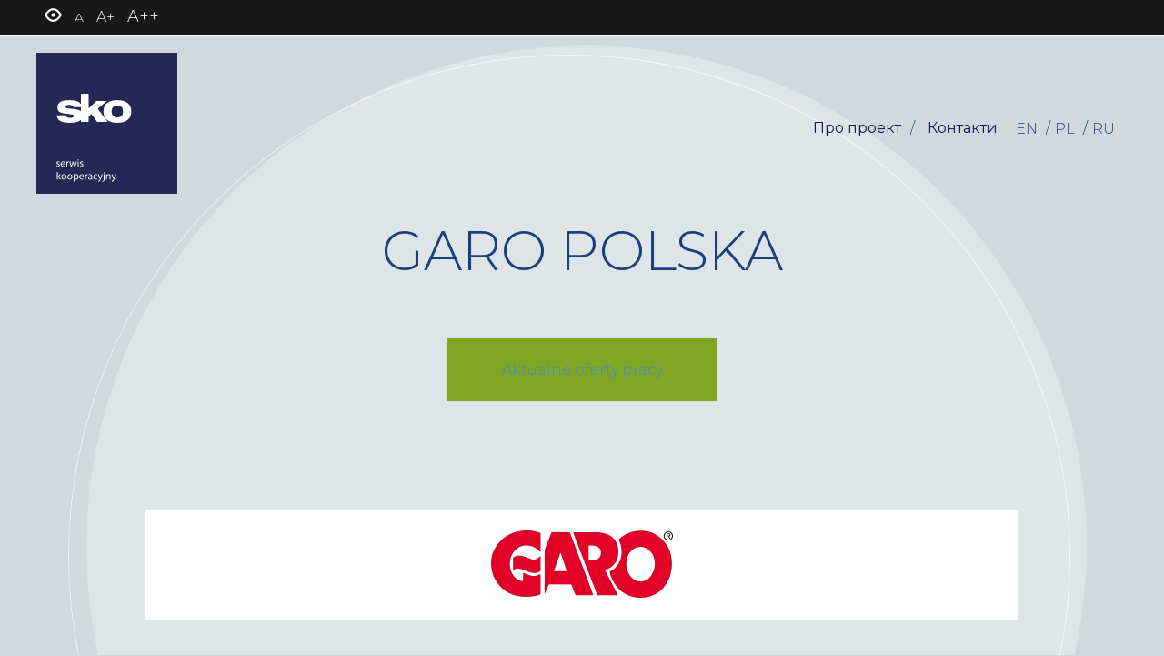

--- FILE ---
content_type: text/html; charset=UTF-8
request_url: https://kooperacja.szczecin.eu/uk/garo-polska/
body_size: 11634
content:

<!doctype html>
<html lang="uk">
<head>
<title>
GARO Polska - Kooperacja Szczecin</title>
<meta charset="UTF-8" />
<meta name="viewport" content="width=device-width, initial-scale=1" />
<link rel="stylesheet" href="https://kooperacja.szczecin.eu/wp-content/themes/moai/style.css?ver=1682419891" media="all" />
<meta name='robots' content='index, follow, max-image-preview:large, max-snippet:-1, max-video-preview:-1' />
<link rel="alternate" hreflang="en" href="https://kooperacja.szczecin.eu/en/garo-polska/" />
<link rel="alternate" hreflang="pl" href="https://kooperacja.szczecin.eu/garo-polska/" />
<link rel="alternate" hreflang="ru" href="https://kooperacja.szczecin.eu/ru/garo-polska/" />
<link rel="alternate" hreflang="uk" href="https://kooperacja.szczecin.eu/uk/garo-polska/" />
<link rel="alternate" hreflang="x-default" href="https://kooperacja.szczecin.eu/garo-polska/" />
<script id="cookieyes" type="text/javascript" src="https://cdn-cookieyes.com/client_data/577eb7e0412535ff65c36dca/script.js"></script>
	<!-- This site is optimized with the Yoast SEO plugin v20.3 - https://yoast.com/wordpress/plugins/seo/ -->
	<title>GARO Polska - Kooperacja Szczecin</title>
	<link rel="canonical" href="https://kooperacja.szczecin.eu/garo-polska/" />
	<meta property="og:locale" content="uk_UA" />
	<meta property="og:type" content="article" />
	<meta property="og:title" content="GARO Polska - Kooperacja Szczecin" />
	<meta property="og:url" content="https://kooperacja.szczecin.eu/uk/garo-polska/" />
	<meta property="og:site_name" content="Kooperacja Szczecin" />
	<meta property="article:published_time" content="2021-10-18T11:32:14+00:00" />
	<meta property="article:modified_time" content="2022-03-28T10:57:39+00:00" />
	<meta property="og:image" content="https://kooperacja.szczecin.eu/wp-content/uploads/2021/10/logo_garo.png" />
	<meta property="og:image:width" content="200" />
	<meta property="og:image:height" content="100" />
	<meta property="og:image:type" content="image/png" />
	<meta name="author" content="admin" />
	<meta name="twitter:card" content="summary_large_image" />
	<meta name="twitter:label1" content="Написано" />
	<meta name="twitter:data1" content="admin" />
	<script type="application/ld+json" class="yoast-schema-graph">{"@context":"https://schema.org","@graph":[{"@type":"WebPage","@id":"https://kooperacja.szczecin.eu/uk/garo-polska/","url":"https://kooperacja.szczecin.eu/uk/garo-polska/","name":"GARO Polska - Kooperacja Szczecin","isPartOf":{"@id":"https://kooperacja.szczecin.eu/uk/#website"},"primaryImageOfPage":{"@id":"https://kooperacja.szczecin.eu/uk/garo-polska/#primaryimage"},"image":{"@id":"https://kooperacja.szczecin.eu/uk/garo-polska/#primaryimage"},"thumbnailUrl":"https://kooperacja.szczecin.eu/wp-content/uploads/2021/10/logo_garo.png","datePublished":"2021-10-18T11:32:14+00:00","dateModified":"2022-03-28T10:57:39+00:00","author":{"@id":"https://kooperacja.szczecin.eu/uk/#/schema/person/31c1b14d3930ace15e63cd0f7bee6ab0"},"breadcrumb":{"@id":"https://kooperacja.szczecin.eu/uk/garo-polska/#breadcrumb"},"inLanguage":"uk","potentialAction":[{"@type":"ReadAction","target":["https://kooperacja.szczecin.eu/uk/garo-polska/"]}]},{"@type":"ImageObject","inLanguage":"uk","@id":"https://kooperacja.szczecin.eu/uk/garo-polska/#primaryimage","url":"https://kooperacja.szczecin.eu/wp-content/uploads/2021/10/logo_garo.png","contentUrl":"https://kooperacja.szczecin.eu/wp-content/uploads/2021/10/logo_garo.png","width":200,"height":100},{"@type":"BreadcrumbList","@id":"https://kooperacja.szczecin.eu/uk/garo-polska/#breadcrumb","itemListElement":[{"@type":"ListItem","position":1,"name":"Strona główna","item":"https://kooperacja.szczecin.eu/uk/"},{"@type":"ListItem","position":2,"name":"GARO Polska"}]},{"@type":"WebSite","@id":"https://kooperacja.szczecin.eu/uk/#website","url":"https://kooperacja.szczecin.eu/uk/","name":"Kooperacja Szczecin","description":"serwis kooperacyjny","potentialAction":[{"@type":"SearchAction","target":{"@type":"EntryPoint","urlTemplate":"https://kooperacja.szczecin.eu/uk/?s={search_term_string}"},"query-input":"required name=search_term_string"}],"inLanguage":"uk"},{"@type":"Person","@id":"https://kooperacja.szczecin.eu/uk/#/schema/person/31c1b14d3930ace15e63cd0f7bee6ab0","name":"admin","image":{"@type":"ImageObject","inLanguage":"uk","@id":"https://kooperacja.szczecin.eu/uk/#/schema/person/image/","url":"https://secure.gravatar.com/avatar/396c1ab1519448ebd875ff618b7c5b06?s=96&d=mm&r=g","contentUrl":"https://secure.gravatar.com/avatar/396c1ab1519448ebd875ff618b7c5b06?s=96&d=mm&r=g","caption":"admin"},"sameAs":["http://kooperacjatemp.szczecin.eu"]}]}</script>
	<!-- / Yoast SEO plugin. -->


<link rel='dns-prefetch' href='//code.jquery.com' />
<link rel='dns-prefetch' href='//www.googletagmanager.com' />
		<!-- This site uses the Google Analytics by MonsterInsights plugin v9.11.0 - Using Analytics tracking - https://www.monsterinsights.com/ -->
							<script src="//www.googletagmanager.com/gtag/js?id=G-7MTH4Z6DMK"  data-cfasync="false" data-wpfc-render="false" type="text/javascript" async></script>
			<script data-cfasync="false" data-wpfc-render="false" type="text/javascript">
				var mi_version = '9.11.0';
				var mi_track_user = true;
				var mi_no_track_reason = '';
								var MonsterInsightsDefaultLocations = {"page_location":"https:\/\/kooperacja.szczecin.eu\/uk\/garo-polska\/"};
								if ( typeof MonsterInsightsPrivacyGuardFilter === 'function' ) {
					var MonsterInsightsLocations = (typeof MonsterInsightsExcludeQuery === 'object') ? MonsterInsightsPrivacyGuardFilter( MonsterInsightsExcludeQuery ) : MonsterInsightsPrivacyGuardFilter( MonsterInsightsDefaultLocations );
				} else {
					var MonsterInsightsLocations = (typeof MonsterInsightsExcludeQuery === 'object') ? MonsterInsightsExcludeQuery : MonsterInsightsDefaultLocations;
				}

								var disableStrs = [
										'ga-disable-G-7MTH4Z6DMK',
									];

				/* Function to detect opted out users */
				function __gtagTrackerIsOptedOut() {
					for (var index = 0; index < disableStrs.length; index++) {
						if (document.cookie.indexOf(disableStrs[index] + '=true') > -1) {
							return true;
						}
					}

					return false;
				}

				/* Disable tracking if the opt-out cookie exists. */
				if (__gtagTrackerIsOptedOut()) {
					for (var index = 0; index < disableStrs.length; index++) {
						window[disableStrs[index]] = true;
					}
				}

				/* Opt-out function */
				function __gtagTrackerOptout() {
					for (var index = 0; index < disableStrs.length; index++) {
						document.cookie = disableStrs[index] + '=true; expires=Thu, 31 Dec 2099 23:59:59 UTC; path=/';
						window[disableStrs[index]] = true;
					}
				}

				if ('undefined' === typeof gaOptout) {
					function gaOptout() {
						__gtagTrackerOptout();
					}
				}
								window.dataLayer = window.dataLayer || [];

				window.MonsterInsightsDualTracker = {
					helpers: {},
					trackers: {},
				};
				if (mi_track_user) {
					function __gtagDataLayer() {
						dataLayer.push(arguments);
					}

					function __gtagTracker(type, name, parameters) {
						if (!parameters) {
							parameters = {};
						}

						if (parameters.send_to) {
							__gtagDataLayer.apply(null, arguments);
							return;
						}

						if (type === 'event') {
														parameters.send_to = monsterinsights_frontend.v4_id;
							var hookName = name;
							if (typeof parameters['event_category'] !== 'undefined') {
								hookName = parameters['event_category'] + ':' + name;
							}

							if (typeof MonsterInsightsDualTracker.trackers[hookName] !== 'undefined') {
								MonsterInsightsDualTracker.trackers[hookName](parameters);
							} else {
								__gtagDataLayer('event', name, parameters);
							}
							
						} else {
							__gtagDataLayer.apply(null, arguments);
						}
					}

					__gtagTracker('js', new Date());
					__gtagTracker('set', {
						'developer_id.dZGIzZG': true,
											});
					if ( MonsterInsightsLocations.page_location ) {
						__gtagTracker('set', MonsterInsightsLocations);
					}
										__gtagTracker('config', 'G-7MTH4Z6DMK', {"forceSSL":"true","link_attribution":"true"} );
										window.gtag = __gtagTracker;										(function () {
						/* https://developers.google.com/analytics/devguides/collection/analyticsjs/ */
						/* ga and __gaTracker compatibility shim. */
						var noopfn = function () {
							return null;
						};
						var newtracker = function () {
							return new Tracker();
						};
						var Tracker = function () {
							return null;
						};
						var p = Tracker.prototype;
						p.get = noopfn;
						p.set = noopfn;
						p.send = function () {
							var args = Array.prototype.slice.call(arguments);
							args.unshift('send');
							__gaTracker.apply(null, args);
						};
						var __gaTracker = function () {
							var len = arguments.length;
							if (len === 0) {
								return;
							}
							var f = arguments[len - 1];
							if (typeof f !== 'object' || f === null || typeof f.hitCallback !== 'function') {
								if ('send' === arguments[0]) {
									var hitConverted, hitObject = false, action;
									if ('event' === arguments[1]) {
										if ('undefined' !== typeof arguments[3]) {
											hitObject = {
												'eventAction': arguments[3],
												'eventCategory': arguments[2],
												'eventLabel': arguments[4],
												'value': arguments[5] ? arguments[5] : 1,
											}
										}
									}
									if ('pageview' === arguments[1]) {
										if ('undefined' !== typeof arguments[2]) {
											hitObject = {
												'eventAction': 'page_view',
												'page_path': arguments[2],
											}
										}
									}
									if (typeof arguments[2] === 'object') {
										hitObject = arguments[2];
									}
									if (typeof arguments[5] === 'object') {
										Object.assign(hitObject, arguments[5]);
									}
									if ('undefined' !== typeof arguments[1].hitType) {
										hitObject = arguments[1];
										if ('pageview' === hitObject.hitType) {
											hitObject.eventAction = 'page_view';
										}
									}
									if (hitObject) {
										action = 'timing' === arguments[1].hitType ? 'timing_complete' : hitObject.eventAction;
										hitConverted = mapArgs(hitObject);
										__gtagTracker('event', action, hitConverted);
									}
								}
								return;
							}

							function mapArgs(args) {
								var arg, hit = {};
								var gaMap = {
									'eventCategory': 'event_category',
									'eventAction': 'event_action',
									'eventLabel': 'event_label',
									'eventValue': 'event_value',
									'nonInteraction': 'non_interaction',
									'timingCategory': 'event_category',
									'timingVar': 'name',
									'timingValue': 'value',
									'timingLabel': 'event_label',
									'page': 'page_path',
									'location': 'page_location',
									'title': 'page_title',
									'referrer' : 'page_referrer',
								};
								for (arg in args) {
																		if (!(!args.hasOwnProperty(arg) || !gaMap.hasOwnProperty(arg))) {
										hit[gaMap[arg]] = args[arg];
									} else {
										hit[arg] = args[arg];
									}
								}
								return hit;
							}

							try {
								f.hitCallback();
							} catch (ex) {
							}
						};
						__gaTracker.create = newtracker;
						__gaTracker.getByName = newtracker;
						__gaTracker.getAll = function () {
							return [];
						};
						__gaTracker.remove = noopfn;
						__gaTracker.loaded = true;
						window['__gaTracker'] = __gaTracker;
					})();
									} else {
										console.log("");
					(function () {
						function __gtagTracker() {
							return null;
						}

						window['__gtagTracker'] = __gtagTracker;
						window['gtag'] = __gtagTracker;
					})();
									}
			</script>
							<!-- / Google Analytics by MonsterInsights -->
		<link rel='stylesheet' id='wp-block-library-css' href='https://kooperacja.szczecin.eu/wp-includes/css/dist/block-library/style.min.css?ver=6.2.8' type='text/css' media='all' />
<link rel='stylesheet' id='classic-theme-styles-css' href='https://kooperacja.szczecin.eu/wp-includes/css/classic-themes.min.css?ver=6.2.8' type='text/css' media='all' />
<style id='global-styles-inline-css' type='text/css'>
body{--wp--preset--color--black: #000000;--wp--preset--color--cyan-bluish-gray: #abb8c3;--wp--preset--color--white: #ffffff;--wp--preset--color--pale-pink: #f78da7;--wp--preset--color--vivid-red: #cf2e2e;--wp--preset--color--luminous-vivid-orange: #ff6900;--wp--preset--color--luminous-vivid-amber: #fcb900;--wp--preset--color--light-green-cyan: #7bdcb5;--wp--preset--color--vivid-green-cyan: #00d084;--wp--preset--color--pale-cyan-blue: #8ed1fc;--wp--preset--color--vivid-cyan-blue: #0693e3;--wp--preset--color--vivid-purple: #9b51e0;--wp--preset--gradient--vivid-cyan-blue-to-vivid-purple: linear-gradient(135deg,rgba(6,147,227,1) 0%,rgb(155,81,224) 100%);--wp--preset--gradient--light-green-cyan-to-vivid-green-cyan: linear-gradient(135deg,rgb(122,220,180) 0%,rgb(0,208,130) 100%);--wp--preset--gradient--luminous-vivid-amber-to-luminous-vivid-orange: linear-gradient(135deg,rgba(252,185,0,1) 0%,rgba(255,105,0,1) 100%);--wp--preset--gradient--luminous-vivid-orange-to-vivid-red: linear-gradient(135deg,rgba(255,105,0,1) 0%,rgb(207,46,46) 100%);--wp--preset--gradient--very-light-gray-to-cyan-bluish-gray: linear-gradient(135deg,rgb(238,238,238) 0%,rgb(169,184,195) 100%);--wp--preset--gradient--cool-to-warm-spectrum: linear-gradient(135deg,rgb(74,234,220) 0%,rgb(151,120,209) 20%,rgb(207,42,186) 40%,rgb(238,44,130) 60%,rgb(251,105,98) 80%,rgb(254,248,76) 100%);--wp--preset--gradient--blush-light-purple: linear-gradient(135deg,rgb(255,206,236) 0%,rgb(152,150,240) 100%);--wp--preset--gradient--blush-bordeaux: linear-gradient(135deg,rgb(254,205,165) 0%,rgb(254,45,45) 50%,rgb(107,0,62) 100%);--wp--preset--gradient--luminous-dusk: linear-gradient(135deg,rgb(255,203,112) 0%,rgb(199,81,192) 50%,rgb(65,88,208) 100%);--wp--preset--gradient--pale-ocean: linear-gradient(135deg,rgb(255,245,203) 0%,rgb(182,227,212) 50%,rgb(51,167,181) 100%);--wp--preset--gradient--electric-grass: linear-gradient(135deg,rgb(202,248,128) 0%,rgb(113,206,126) 100%);--wp--preset--gradient--midnight: linear-gradient(135deg,rgb(2,3,129) 0%,rgb(40,116,252) 100%);--wp--preset--duotone--dark-grayscale: url('#wp-duotone-dark-grayscale');--wp--preset--duotone--grayscale: url('#wp-duotone-grayscale');--wp--preset--duotone--purple-yellow: url('#wp-duotone-purple-yellow');--wp--preset--duotone--blue-red: url('#wp-duotone-blue-red');--wp--preset--duotone--midnight: url('#wp-duotone-midnight');--wp--preset--duotone--magenta-yellow: url('#wp-duotone-magenta-yellow');--wp--preset--duotone--purple-green: url('#wp-duotone-purple-green');--wp--preset--duotone--blue-orange: url('#wp-duotone-blue-orange');--wp--preset--font-size--small: 13px;--wp--preset--font-size--medium: 20px;--wp--preset--font-size--large: 36px;--wp--preset--font-size--x-large: 42px;--wp--preset--spacing--20: 0.44rem;--wp--preset--spacing--30: 0.67rem;--wp--preset--spacing--40: 1rem;--wp--preset--spacing--50: 1.5rem;--wp--preset--spacing--60: 2.25rem;--wp--preset--spacing--70: 3.38rem;--wp--preset--spacing--80: 5.06rem;--wp--preset--shadow--natural: 6px 6px 9px rgba(0, 0, 0, 0.2);--wp--preset--shadow--deep: 12px 12px 50px rgba(0, 0, 0, 0.4);--wp--preset--shadow--sharp: 6px 6px 0px rgba(0, 0, 0, 0.2);--wp--preset--shadow--outlined: 6px 6px 0px -3px rgba(255, 255, 255, 1), 6px 6px rgba(0, 0, 0, 1);--wp--preset--shadow--crisp: 6px 6px 0px rgba(0, 0, 0, 1);}:where(.is-layout-flex){gap: 0.5em;}body .is-layout-flow > .alignleft{float: left;margin-inline-start: 0;margin-inline-end: 2em;}body .is-layout-flow > .alignright{float: right;margin-inline-start: 2em;margin-inline-end: 0;}body .is-layout-flow > .aligncenter{margin-left: auto !important;margin-right: auto !important;}body .is-layout-constrained > .alignleft{float: left;margin-inline-start: 0;margin-inline-end: 2em;}body .is-layout-constrained > .alignright{float: right;margin-inline-start: 2em;margin-inline-end: 0;}body .is-layout-constrained > .aligncenter{margin-left: auto !important;margin-right: auto !important;}body .is-layout-constrained > :where(:not(.alignleft):not(.alignright):not(.alignfull)){max-width: var(--wp--style--global--content-size);margin-left: auto !important;margin-right: auto !important;}body .is-layout-constrained > .alignwide{max-width: var(--wp--style--global--wide-size);}body .is-layout-flex{display: flex;}body .is-layout-flex{flex-wrap: wrap;align-items: center;}body .is-layout-flex > *{margin: 0;}:where(.wp-block-columns.is-layout-flex){gap: 2em;}.has-black-color{color: var(--wp--preset--color--black) !important;}.has-cyan-bluish-gray-color{color: var(--wp--preset--color--cyan-bluish-gray) !important;}.has-white-color{color: var(--wp--preset--color--white) !important;}.has-pale-pink-color{color: var(--wp--preset--color--pale-pink) !important;}.has-vivid-red-color{color: var(--wp--preset--color--vivid-red) !important;}.has-luminous-vivid-orange-color{color: var(--wp--preset--color--luminous-vivid-orange) !important;}.has-luminous-vivid-amber-color{color: var(--wp--preset--color--luminous-vivid-amber) !important;}.has-light-green-cyan-color{color: var(--wp--preset--color--light-green-cyan) !important;}.has-vivid-green-cyan-color{color: var(--wp--preset--color--vivid-green-cyan) !important;}.has-pale-cyan-blue-color{color: var(--wp--preset--color--pale-cyan-blue) !important;}.has-vivid-cyan-blue-color{color: var(--wp--preset--color--vivid-cyan-blue) !important;}.has-vivid-purple-color{color: var(--wp--preset--color--vivid-purple) !important;}.has-black-background-color{background-color: var(--wp--preset--color--black) !important;}.has-cyan-bluish-gray-background-color{background-color: var(--wp--preset--color--cyan-bluish-gray) !important;}.has-white-background-color{background-color: var(--wp--preset--color--white) !important;}.has-pale-pink-background-color{background-color: var(--wp--preset--color--pale-pink) !important;}.has-vivid-red-background-color{background-color: var(--wp--preset--color--vivid-red) !important;}.has-luminous-vivid-orange-background-color{background-color: var(--wp--preset--color--luminous-vivid-orange) !important;}.has-luminous-vivid-amber-background-color{background-color: var(--wp--preset--color--luminous-vivid-amber) !important;}.has-light-green-cyan-background-color{background-color: var(--wp--preset--color--light-green-cyan) !important;}.has-vivid-green-cyan-background-color{background-color: var(--wp--preset--color--vivid-green-cyan) !important;}.has-pale-cyan-blue-background-color{background-color: var(--wp--preset--color--pale-cyan-blue) !important;}.has-vivid-cyan-blue-background-color{background-color: var(--wp--preset--color--vivid-cyan-blue) !important;}.has-vivid-purple-background-color{background-color: var(--wp--preset--color--vivid-purple) !important;}.has-black-border-color{border-color: var(--wp--preset--color--black) !important;}.has-cyan-bluish-gray-border-color{border-color: var(--wp--preset--color--cyan-bluish-gray) !important;}.has-white-border-color{border-color: var(--wp--preset--color--white) !important;}.has-pale-pink-border-color{border-color: var(--wp--preset--color--pale-pink) !important;}.has-vivid-red-border-color{border-color: var(--wp--preset--color--vivid-red) !important;}.has-luminous-vivid-orange-border-color{border-color: var(--wp--preset--color--luminous-vivid-orange) !important;}.has-luminous-vivid-amber-border-color{border-color: var(--wp--preset--color--luminous-vivid-amber) !important;}.has-light-green-cyan-border-color{border-color: var(--wp--preset--color--light-green-cyan) !important;}.has-vivid-green-cyan-border-color{border-color: var(--wp--preset--color--vivid-green-cyan) !important;}.has-pale-cyan-blue-border-color{border-color: var(--wp--preset--color--pale-cyan-blue) !important;}.has-vivid-cyan-blue-border-color{border-color: var(--wp--preset--color--vivid-cyan-blue) !important;}.has-vivid-purple-border-color{border-color: var(--wp--preset--color--vivid-purple) !important;}.has-vivid-cyan-blue-to-vivid-purple-gradient-background{background: var(--wp--preset--gradient--vivid-cyan-blue-to-vivid-purple) !important;}.has-light-green-cyan-to-vivid-green-cyan-gradient-background{background: var(--wp--preset--gradient--light-green-cyan-to-vivid-green-cyan) !important;}.has-luminous-vivid-amber-to-luminous-vivid-orange-gradient-background{background: var(--wp--preset--gradient--luminous-vivid-amber-to-luminous-vivid-orange) !important;}.has-luminous-vivid-orange-to-vivid-red-gradient-background{background: var(--wp--preset--gradient--luminous-vivid-orange-to-vivid-red) !important;}.has-very-light-gray-to-cyan-bluish-gray-gradient-background{background: var(--wp--preset--gradient--very-light-gray-to-cyan-bluish-gray) !important;}.has-cool-to-warm-spectrum-gradient-background{background: var(--wp--preset--gradient--cool-to-warm-spectrum) !important;}.has-blush-light-purple-gradient-background{background: var(--wp--preset--gradient--blush-light-purple) !important;}.has-blush-bordeaux-gradient-background{background: var(--wp--preset--gradient--blush-bordeaux) !important;}.has-luminous-dusk-gradient-background{background: var(--wp--preset--gradient--luminous-dusk) !important;}.has-pale-ocean-gradient-background{background: var(--wp--preset--gradient--pale-ocean) !important;}.has-electric-grass-gradient-background{background: var(--wp--preset--gradient--electric-grass) !important;}.has-midnight-gradient-background{background: var(--wp--preset--gradient--midnight) !important;}.has-small-font-size{font-size: var(--wp--preset--font-size--small) !important;}.has-medium-font-size{font-size: var(--wp--preset--font-size--medium) !important;}.has-large-font-size{font-size: var(--wp--preset--font-size--large) !important;}.has-x-large-font-size{font-size: var(--wp--preset--font-size--x-large) !important;}
.wp-block-navigation a:where(:not(.wp-element-button)){color: inherit;}
:where(.wp-block-columns.is-layout-flex){gap: 2em;}
.wp-block-pullquote{font-size: 1.5em;line-height: 1.6;}
</style>
<link rel='stylesheet' id='wpml-blocks-css' href='https://kooperacja.szczecin.eu/wp-content/plugins/sitepress-multilingual-cms/dist/css/blocks/styles.css?ver=4.6.0' type='text/css' media='all' />
<link rel='stylesheet' id='wpml-legacy-horizontal-list-0-css' href='//kooperacja.szczecin.eu/wp-content/plugins/sitepress-multilingual-cms/templates/language-switchers/legacy-list-horizontal/style.min.css?ver=1' type='text/css' media='all' />
<script type='text/javascript' src='https://kooperacja.szczecin.eu/wp-content/plugins/google-analytics-for-wordpress/assets/js/frontend-gtag.min.js?ver=9.11.0' id='monsterinsights-frontend-script-js'></script>
<script data-cfasync="false" data-wpfc-render="false" type="text/javascript" id='monsterinsights-frontend-script-js-extra'>/* <![CDATA[ */
var monsterinsights_frontend = {"js_events_tracking":"true","download_extensions":"doc,pdf,ppt,zip,xls,docx,pptx,xlsx","inbound_paths":"[{\"path\":\"\\\/go\\\/\",\"label\":\"affiliate\"},{\"path\":\"\\\/recommend\\\/\",\"label\":\"affiliate\"}]","home_url":"https:\/\/kooperacja.szczecin.eu\/uk\/","hash_tracking":"false","v4_id":"G-7MTH4Z6DMK"};/* ]]> */
</script>
<script type='text/javascript' src='https://code.jquery.com/jquery-latest.min.js' id='jquery-js'></script>

<!-- Фрагмент Google Analytics, доданий Site Kit -->
<script type='text/javascript' src='https://www.googletagmanager.com/gtag/js?id=UA-209054668-1' id='google_gtagjs-js' async></script>
<script type='text/javascript' id='google_gtagjs-js-after'>
window.dataLayer = window.dataLayer || [];function gtag(){dataLayer.push(arguments);}
gtag('set', 'linker', {"domains":["kooperacja.szczecin.eu"]} );
gtag("js", new Date());
gtag("set", "developer_id.dZTNiMT", true);
gtag("config", "UA-209054668-1", {"anonymize_ip":true});
gtag("config", "G-4ZFQ223WW0");
</script>

<!-- Кінець фрагменту Google Analytics, доданого Site Kit -->
<link rel="https://api.w.org/" href="https://kooperacja.szczecin.eu/uk/wp-json/" /><link rel="alternate" type="application/json" href="https://kooperacja.szczecin.eu/uk/wp-json/wp/v2/posts/1311" /><link rel="EditURI" type="application/rsd+xml" title="RSD" href="https://kooperacja.szczecin.eu/xmlrpc.php?rsd" />
<link rel="wlwmanifest" type="application/wlwmanifest+xml" href="https://kooperacja.szczecin.eu/wp-includes/wlwmanifest.xml" />
<meta name="generator" content="WordPress 6.2.8" />
<link rel='shortlink' href='https://kooperacja.szczecin.eu/uk/?p=1311' />
<link rel="alternate" type="application/json+oembed" href="https://kooperacja.szczecin.eu/uk/wp-json/oembed/1.0/embed?url=https%3A%2F%2Fkooperacja.szczecin.eu%2Fuk%2Fgaro-polska%2F" />
<link rel="alternate" type="text/xml+oembed" href="https://kooperacja.szczecin.eu/uk/wp-json/oembed/1.0/embed?url=https%3A%2F%2Fkooperacja.szczecin.eu%2Fuk%2Fgaro-polska%2F&#038;format=xml" />
<meta name="generator" content="WPML ver:4.6.0 stt:1,40,45,54;" />

		<!-- GA Google Analytics @ https://m0n.co/ga -->
		<script async src="https://www.googletagmanager.com/gtag/js?id=G-W6GMZ9XVFX"></script>
		<script>
			window.dataLayer = window.dataLayer || [];
			function gtag(){dataLayer.push(arguments);}
			gtag('js', new Date());
			gtag('config', 'G-W6GMZ9XVFX');
		</script>

	<meta name="generator" content="Site Kit by Google 1.101.0" />
<!-- Meta Pixel Code -->
<script type='text/javascript'>
!function(f,b,e,v,n,t,s){if(f.fbq)return;n=f.fbq=function(){n.callMethod?
n.callMethod.apply(n,arguments):n.queue.push(arguments)};if(!f._fbq)f._fbq=n;
n.push=n;n.loaded=!0;n.version='2.0';n.queue=[];t=b.createElement(e);t.async=!0;
t.src=v;s=b.getElementsByTagName(e)[0];s.parentNode.insertBefore(t,s)}(window,
document,'script','https://connect.facebook.net/en_US/fbevents.js?v=next');
</script>
<!-- End Meta Pixel Code -->

      <script type='text/javascript'>
        var url = window.location.href + '?ob=open-bridge';
        fbq('set', 'openbridge', '524652695048766', url);
      </script>
    <script type='text/javascript'>fbq('init', '524652695048766', {}, {
    "agent": "wordpress-6.2.8-3.0.11"
})</script><script type='text/javascript'>
    fbq('track', 'PageView', []);
  </script>
<!-- Meta Pixel Code -->
<noscript>
<img height="1" width="1" style="display:none" alt="fbpx"
src="https://www.facebook.com/tr?id=524652695048766&ev=PageView&noscript=1" />
</noscript>
<!-- End Meta Pixel Code -->

<!-- Фрагмент Менеджера тегів Google, доданого Site Kit -->
<script type="text/javascript">
			( function( w, d, s, l, i ) {
				w[l] = w[l] || [];
				w[l].push( {'gtm.start': new Date().getTime(), event: 'gtm.js'} );
				var f = d.getElementsByTagName( s )[0],
					j = d.createElement( s ), dl = l != 'dataLayer' ? '&l=' + l : '';
				j.async = true;
				j.src = 'https://www.googletagmanager.com/gtm.js?id=' + i + dl;
				f.parentNode.insertBefore( j, f );
			} )( window, document, 'script', 'dataLayer', 'GTM-WJR4HS2' );
			
</script>

<!-- Кінець фрагменту Менеджера тегів Google, доданого Site Kit -->
<link rel="icon" href="https://kooperacja.szczecin.eu/wp-content/uploads/2021/11/cropped-logo-sko-32x32.png" sizes="32x32" />
<link rel="icon" href="https://kooperacja.szczecin.eu/wp-content/uploads/2021/11/cropped-logo-sko-192x192.png" sizes="192x192" />
<link rel="apple-touch-icon" href="https://kooperacja.szczecin.eu/wp-content/uploads/2021/11/cropped-logo-sko-180x180.png" />
<meta name="msapplication-TileImage" content="https://kooperacja.szczecin.eu/wp-content/uploads/2021/11/cropped-logo-sko-270x270.png" />
		<style type="text/css" id="wp-custom-css">
			.socwrap {
	align-self: center;
	display: flex;
	gap: 8px;
	order: 3;
}

.single-post .respost a {
	color: #3f8eda;
}

.socwrap img {
	display: block;
	filter: invert(8%) sepia(44%) saturate(4339%) hue-rotate(231deg) brightness(113%) contrast(106%);
	transition: filter .25s ease-out;
}

.socwrap img:hover {
	filter: invert(67%) sepia(44%) saturate(5898%) hue-rotate(187deg) brightness(90%) contrast(88%);
}

.respost .title h1 {
	font-size: 60px;
	font-weight: 300;
	line-height: 72px;
}

.respost .wp-block-image {
	margin: 32px 0px;
}

.attachment-news-thumb {
	display: block;
	margin: 0 auto 16px auto;
	object-fit: cover;
	width: 100%;
}

.newsl {
	gap: 24px;
	display: grid;
	grid-template-columns: 1fr 1fr;
}

.post-excerpt {
	transition: color 0.3s ease-out;
}

.post-excerpt:hover {
	color: var(--wp--preset--duotone--midnight);
}

.post-wrap {
	background: #FFFFFF;
	padding: 16px;
}

.post-wrap .post-excerpt {
	text-decoration: none;
}

.post-wrap:last-of-type {
	margin-bottom: 0px;
}

.post-wrap h3 {
	display: -webkit-box;
	margin-bottom: 16px;
	overflow-x: hidden;
	-webkit-line-clamp: 1;
	-webkit-box-orient: vertical;
}

.post-wrap p {
	display: -webkit-box;
	margin: 0px 0px 24px 0px;
	overflow-x: hidden;
	-webkit-line-clamp: 4;
	-webkit-box-orient: vertical;
	overflow: hidden;
}

.post-wrap .wiecej {
	transition: background-color 0.3s ease-out, color 0.3s ease-out;
}

.post-wrap .wiecej:hover {
	background-color: var(--wp--preset--color--vivid-cyan-blue);
	color: #FFFFFF;
}

@media screen and (max-width: 1200px) {	
	.respost .title h1 {
		font-size: 48px;
		line-height: 60px;
	}
}

@media screen and (max-width: 992px) {
	.newsl {
		grid-template-columns: 1fr;
	}
	
	.post-wrap .wiecej {
		box-sizing: border-box;
		text-align: center;
		width: 100%;
	}
}

@media screen and (max-width: 768px) {
	.respost .title h1 {
		font-size: 36px;
		font-weight: 400;
		line-height: 42px;
	}
	
	.respost .wp-block-image {
		margin: 24px 0px;
	}
}

@media screen and (max-width: 576px) {
	.respost .title h1 {
		font-size: 28px;
		line-height: 36px;
	}
}

/* Title - fix a padding */
@media screen and (max-width: 800px) {
	.respost .title h1 {
		padding: 0px 20px;
	}
}		</style>
		<link rel="preconnect" href="https://fonts.googleapis.com">
<link rel="preconnect" href="https://fonts.gstatic.com" crossorigin>
<link href="https://fonts.googleapis.com/css2?family=Montserrat:wght@200;300;400;700&display=swap" rel="stylesheet">
	</head>
	
<body data-rsssl=1 id="uk" class="post-template-default single single-post postid-1311 single-format-standard">
	
		<!-- Фрагмент Менеджера тегів Google (noscript), доданого Site Kit -->
		<noscript>
			<iframe src="https://www.googletagmanager.com/ns.html?id=GTM-WJR4HS2" height="0" width="0" style="display:none;visibility:hidden"></iframe>
		</noscript>
		<!-- Кінець фрагменту Менеджера тегів Google (noscript), доданого Site Kit -->
		<svg xmlns="http://www.w3.org/2000/svg" viewBox="0 0 0 0" width="0" height="0" focusable="false" role="none" style="visibility: hidden; position: absolute; left: -9999px; overflow: hidden;" ><defs><filter id="wp-duotone-dark-grayscale"><feColorMatrix color-interpolation-filters="sRGB" type="matrix" values=" .299 .587 .114 0 0 .299 .587 .114 0 0 .299 .587 .114 0 0 .299 .587 .114 0 0 " /><feComponentTransfer color-interpolation-filters="sRGB" ><feFuncR type="table" tableValues="0 0.49803921568627" /><feFuncG type="table" tableValues="0 0.49803921568627" /><feFuncB type="table" tableValues="0 0.49803921568627" /><feFuncA type="table" tableValues="1 1" /></feComponentTransfer><feComposite in2="SourceGraphic" operator="in" /></filter></defs></svg><svg xmlns="http://www.w3.org/2000/svg" viewBox="0 0 0 0" width="0" height="0" focusable="false" role="none" style="visibility: hidden; position: absolute; left: -9999px; overflow: hidden;" ><defs><filter id="wp-duotone-grayscale"><feColorMatrix color-interpolation-filters="sRGB" type="matrix" values=" .299 .587 .114 0 0 .299 .587 .114 0 0 .299 .587 .114 0 0 .299 .587 .114 0 0 " /><feComponentTransfer color-interpolation-filters="sRGB" ><feFuncR type="table" tableValues="0 1" /><feFuncG type="table" tableValues="0 1" /><feFuncB type="table" tableValues="0 1" /><feFuncA type="table" tableValues="1 1" /></feComponentTransfer><feComposite in2="SourceGraphic" operator="in" /></filter></defs></svg><svg xmlns="http://www.w3.org/2000/svg" viewBox="0 0 0 0" width="0" height="0" focusable="false" role="none" style="visibility: hidden; position: absolute; left: -9999px; overflow: hidden;" ><defs><filter id="wp-duotone-purple-yellow"><feColorMatrix color-interpolation-filters="sRGB" type="matrix" values=" .299 .587 .114 0 0 .299 .587 .114 0 0 .299 .587 .114 0 0 .299 .587 .114 0 0 " /><feComponentTransfer color-interpolation-filters="sRGB" ><feFuncR type="table" tableValues="0.54901960784314 0.98823529411765" /><feFuncG type="table" tableValues="0 1" /><feFuncB type="table" tableValues="0.71764705882353 0.25490196078431" /><feFuncA type="table" tableValues="1 1" /></feComponentTransfer><feComposite in2="SourceGraphic" operator="in" /></filter></defs></svg><svg xmlns="http://www.w3.org/2000/svg" viewBox="0 0 0 0" width="0" height="0" focusable="false" role="none" style="visibility: hidden; position: absolute; left: -9999px; overflow: hidden;" ><defs><filter id="wp-duotone-blue-red"><feColorMatrix color-interpolation-filters="sRGB" type="matrix" values=" .299 .587 .114 0 0 .299 .587 .114 0 0 .299 .587 .114 0 0 .299 .587 .114 0 0 " /><feComponentTransfer color-interpolation-filters="sRGB" ><feFuncR type="table" tableValues="0 1" /><feFuncG type="table" tableValues="0 0.27843137254902" /><feFuncB type="table" tableValues="0.5921568627451 0.27843137254902" /><feFuncA type="table" tableValues="1 1" /></feComponentTransfer><feComposite in2="SourceGraphic" operator="in" /></filter></defs></svg><svg xmlns="http://www.w3.org/2000/svg" viewBox="0 0 0 0" width="0" height="0" focusable="false" role="none" style="visibility: hidden; position: absolute; left: -9999px; overflow: hidden;" ><defs><filter id="wp-duotone-midnight"><feColorMatrix color-interpolation-filters="sRGB" type="matrix" values=" .299 .587 .114 0 0 .299 .587 .114 0 0 .299 .587 .114 0 0 .299 .587 .114 0 0 " /><feComponentTransfer color-interpolation-filters="sRGB" ><feFuncR type="table" tableValues="0 0" /><feFuncG type="table" tableValues="0 0.64705882352941" /><feFuncB type="table" tableValues="0 1" /><feFuncA type="table" tableValues="1 1" /></feComponentTransfer><feComposite in2="SourceGraphic" operator="in" /></filter></defs></svg><svg xmlns="http://www.w3.org/2000/svg" viewBox="0 0 0 0" width="0" height="0" focusable="false" role="none" style="visibility: hidden; position: absolute; left: -9999px; overflow: hidden;" ><defs><filter id="wp-duotone-magenta-yellow"><feColorMatrix color-interpolation-filters="sRGB" type="matrix" values=" .299 .587 .114 0 0 .299 .587 .114 0 0 .299 .587 .114 0 0 .299 .587 .114 0 0 " /><feComponentTransfer color-interpolation-filters="sRGB" ><feFuncR type="table" tableValues="0.78039215686275 1" /><feFuncG type="table" tableValues="0 0.94901960784314" /><feFuncB type="table" tableValues="0.35294117647059 0.47058823529412" /><feFuncA type="table" tableValues="1 1" /></feComponentTransfer><feComposite in2="SourceGraphic" operator="in" /></filter></defs></svg><svg xmlns="http://www.w3.org/2000/svg" viewBox="0 0 0 0" width="0" height="0" focusable="false" role="none" style="visibility: hidden; position: absolute; left: -9999px; overflow: hidden;" ><defs><filter id="wp-duotone-purple-green"><feColorMatrix color-interpolation-filters="sRGB" type="matrix" values=" .299 .587 .114 0 0 .299 .587 .114 0 0 .299 .587 .114 0 0 .299 .587 .114 0 0 " /><feComponentTransfer color-interpolation-filters="sRGB" ><feFuncR type="table" tableValues="0.65098039215686 0.40392156862745" /><feFuncG type="table" tableValues="0 1" /><feFuncB type="table" tableValues="0.44705882352941 0.4" /><feFuncA type="table" tableValues="1 1" /></feComponentTransfer><feComposite in2="SourceGraphic" operator="in" /></filter></defs></svg><svg xmlns="http://www.w3.org/2000/svg" viewBox="0 0 0 0" width="0" height="0" focusable="false" role="none" style="visibility: hidden; position: absolute; left: -9999px; overflow: hidden;" ><defs><filter id="wp-duotone-blue-orange"><feColorMatrix color-interpolation-filters="sRGB" type="matrix" values=" .299 .587 .114 0 0 .299 .587 .114 0 0 .299 .587 .114 0 0 .299 .587 .114 0 0 " /><feComponentTransfer color-interpolation-filters="sRGB" ><feFuncR type="table" tableValues="0.098039215686275 1" /><feFuncG type="table" tableValues="0 0.66274509803922" /><feFuncB type="table" tableValues="0.84705882352941 0.41960784313725" /><feFuncA type="table" tableValues="1 1" /></feComponentTransfer><feComposite in2="SourceGraphic" operator="in" /></filter></defs></svg>	
<div id="top"></div>
<header id="header">

 
            <a href="/uk" id="logo"> <img src="https://kooperacja.szczecin.eu/wp-content/uploads/2021/10/logo-sko.svg" alt="Kooperacja Szczecin" width="100" height="50"/></a>
            <nav id="left-navigation" class="primary-navigation">
        <div class="menu-glowne-ua-container"><ul id="primary-menu" class="nav-menu"><li id="menu-item-1462" class="menu-item menu-item-type-custom menu-item-object-custom menu-item-1462"><a href="/uk/#oprojekcie" data-ps2id-api="true">Про проект</a></li>
<li id="menu-item-1463" class="menu-item menu-item-type-custom menu-item-object-custom menu-item-1463"><a href="/uk/#kontakt" data-ps2id-api="true">Контакти</a></li>
</ul></div>      </nav>
		
	<div id="headright">

		
		
		 		<div id="lang">
<div class="wpml-ls-statics-shortcode_actions wpml-ls wpml-ls-legacy-list-horizontal">
	<ul><li class="wpml-ls-slot-shortcode_actions wpml-ls-item wpml-ls-item-en wpml-ls-first-item wpml-ls-item-legacy-list-horizontal">
				<a href="https://kooperacja.szczecin.eu/en/garo-polska/" class="wpml-ls-link">
                    <span class="wpml-ls-native" lang="en">EN</span></a>
			</li><li class="wpml-ls-slot-shortcode_actions wpml-ls-item wpml-ls-item-pl wpml-ls-item-legacy-list-horizontal">
				<a href="https://kooperacja.szczecin.eu/garo-polska/" class="wpml-ls-link">
                    <span class="wpml-ls-native" lang="pl">PL</span></a>
			</li><li class="wpml-ls-slot-shortcode_actions wpml-ls-item wpml-ls-item-ru wpml-ls-last-item wpml-ls-item-legacy-list-horizontal">
				<a href="https://kooperacja.szczecin.eu/ru/garo-polska/" class="wpml-ls-link">
                    <span class="wpml-ls-native" lang="ru">RU</span></a>
			</li></ul>
</div>
</div>		
</div>

</header>
<div id="pagewrap">
	<section class="padding_bottom padding_top">
	  <div class="respost">
				<div class="title">
		  <h1>
			GARO Polska		  </h1>
		</div>
		<div class="acenter"> <a href="https://www.garo.com.pl/o-garo/pracuj-w-garo/" class="ofertyurl" target="_blank" rel="nofollow">Aktualne oferty pracy</a> </div>
		  
		<div class="compdesc">
		  		  <div class="complogo">
			<img width="200" height="100" src="https://kooperacja.szczecin.eu/wp-content/uploads/2021/10/logo_garo.png" class="attachment-comp-logo-big size-comp-logo-big wp-post-image" alt="" decoding="async" srcset="https://kooperacja.szczecin.eu/wp-content/uploads/2021/10/logo_garo.png 200w, https://kooperacja.szczecin.eu/wp-content/uploads/2021/10/logo_garo-40x20.png 40w" sizes="(max-width: 200px) 100vw, 200px" />		  </div>
		</div>
		  
		  	<ul id="firma-sub">	<li class="curent"><a href="https://kooperacja.szczecin.eu/uk/robota-i-stazuvannja/pracja/"><div>Праця</div></a></li>
	
	<li ><a href="https://kooperacja.szczecin.eu/uk/robota-i-stazuvannja/propozicii-navcalnogo-zakladu/"><div>Пропозиції навчального закладу</div></a></li>
	
</ul>		  
	  </div>
	</section>

<footer>
 
	
  <section id="zostan" 
		   style=" background-color:#0c1357;" >
	  
        <div class="res">
      <div  class="text-row firstrow flex-start" >
  
	<div  class="text adelay0 flex100"        >
		
		
    <div class=" ">
    <p style="text-align: center;">ЩЕЦИН: ПОДУМАЙТЕ • ПОБАЧТЕ • ЗАЛИШАЙТЕСЯ</p>
  </div>
  </div>
    </div>
      </section>
  
  <section id="partnerzyfooter" class="padding_top padding_bottom " 
		   style=" background-color:#ffffff;" >
	  
        <div class="res">
      <div  class="text-row firstrow flex-start" >
  
	<div  class="text adelay0 flex100"        >
		
		
    <div class=" ">
    <p><img decoding="async" loading="lazy" class="aligncenter wp-image-168" src="https://kooperacjatemp.szczecin.eu/wp-content/uploads/2021/10/floating.svg" alt="Floating Garden" width="400" height="222" /></p>
<h3 style="text-align: center;">Партнери проекту</h3>
  </div>
  </div>
</div>
<div  class="text-row new-row flex-start" >

	<div  class="text adelay1 loga"        >
		
		
    <div class=" ">
    <ul>
<li><a href="https://www.szczecin.eu/pl/akademicki-szczecin" target="_blank" rel="noopener"><img decoding="async" loading="lazy" class="alignnone wp-image-170" src="https://kooperacjatemp.szczecin.eu/wp-content/uploads/2021/10/akademicki-szczecin.svg" alt="Akademicki Szczecin" width="67" height="150" /></a></li>
<li><a href="https://startup.szczecin.eu/o-programie/" target="_blank" rel="noopener"><img decoding="async" class="alignnone wp-image-173" src="https://kooperacjatemp.szczecin.eu/wp-content/uploads/2021/10/szczecin-up.svg" alt="Szczecin_Up!" width="67" /></a></li>
<li><a href="https://visitszczecin.eu/" target="_blank" rel="noopener"><img decoding="async" loading="lazy" class="alignnone wp-image-174" src="https://kooperacjatemp.szczecin.eu/wp-content/uploads/2021/10/visit-szczecin_kwadrat.png" alt="Visit Szczecin" width="67" height="67" srcset="https://kooperacja.szczecin.eu/wp-content/uploads/2021/10/visit-szczecin_kwadrat.png 225w, https://kooperacja.szczecin.eu/wp-content/uploads/2021/10/visit-szczecin_kwadrat-40x40.png 40w, https://kooperacja.szczecin.eu/wp-content/uploads/2021/10/visit-szczecin_kwadrat-150x150.png 150w" sizes="(max-width: 67px) 100vw, 67px" /></a></li>
<li><a href="https://domabsolwenta.szczecin.pl/" target="_blank" rel="noopener"><img decoding="async" loading="lazy" class="alignnone wp-image-175" src="https://kooperacjatemp.szczecin.eu/wp-content/uploads/2021/10/domdlaabsolwenta.png" alt="Dom absolwenta" width="69" height="67" srcset="https://kooperacja.szczecin.eu/wp-content/uploads/2021/10/domdlaabsolwenta.png 726w, https://kooperacja.szczecin.eu/wp-content/uploads/2021/10/domdlaabsolwenta-300x293.png 300w, https://kooperacja.szczecin.eu/wp-content/uploads/2021/10/domdlaabsolwenta-40x40.png 40w, https://kooperacja.szczecin.eu/wp-content/uploads/2021/10/domdlaabsolwenta-677x660.png 677w, https://kooperacja.szczecin.eu/wp-content/uploads/2021/10/domdlaabsolwenta-154x150.png 154w" sizes="(max-width: 69px) 100vw, 69px" /></a></li>
<li><a href="https://invest.szczecin.eu/" target="_blank" rel="noopener"><img decoding="async" class="alignnone wp-image-172" src="https://kooperacjatemp.szczecin.eu/wp-content/uploads/2021/10/invest-szczecin.svg" alt="Invest in Szczecin" width="112" /></a></li>
<li><a href="https://wiadomosci.szczecin.eu/" target="_blank" rel="noopener"><img decoding="async" loading="lazy" class="alignnone wp-image-176" src="https://kooperacjatemp.szczecin.eu/wp-content/uploads/2021/10/wsz_2.png" alt="Wiadomości Szczecin" width="214" height="38" srcset="https://kooperacja.szczecin.eu/wp-content/uploads/2021/10/wsz_2.png 810w, https://kooperacja.szczecin.eu/wp-content/uploads/2021/10/wsz_2-300x53.png 300w, https://kooperacja.szczecin.eu/wp-content/uploads/2021/10/wsz_2-768x137.png 768w, https://kooperacja.szczecin.eu/wp-content/uploads/2021/10/wsz_2-40x7.png 40w, https://kooperacja.szczecin.eu/wp-content/uploads/2021/10/wsz_2-230x41.png 230w" sizes="(max-width: 214px) 100vw, 214px" /></a></li>
<li><a href="https://arms-szczecin.eu/" target="_blank" rel="noopener"><img decoding="async" loading="lazy" class="alignnone wp-image-171" src="https://kooperacjatemp.szczecin.eu/wp-content/uploads/2021/10/ar.svg" alt="Agencja Rozwoju Metropolii Szczecińskiej" width="211" height="44" /></a></li>
</ul>
  </div>
  </div>
    </div>
      </section>
  
  <section id="lastfooter" class="padding_top padding_bottom " >
	  
        <div class="res">
      <div  class="text-row firstrow flex-start" >
  
	<div  class="text adelay0 "        >
		
		
    <div class=" ">
    	 <div class="inmenu">
		 <div class="menu-footer-ua-container"><ul id="menu-footer-ua" class="menu"><li id="menu-item-1550" class="menu-item menu-item-type-custom menu-item-object-custom menu-item-1550"><a href="/#oprojekcie" data-ps2id-api="true">Про проект</a></li>
<li id="menu-item-1551" class="menu-item menu-item-type-custom menu-item-object-custom menu-item-1551"><a href="/#kontakt" data-ps2id-api="true">Контакти</a></li>
<li id="menu-item-1552" class="menu-item menu-item-type-custom menu-item-object-custom menu-item-1552"><a href="/" data-ps2id-api="true">Домашня сторінка</a></li>
<li id="menu-item-1553" class="menu-item menu-item-type-taxonomy menu-item-object-category current-post-ancestor current-menu-parent current-post-parent menu-item-1553"><a href="https://kooperacja.szczecin.eu/uk/robota-i-stazuvannja/pracja/" data-ps2id-api="true">Робота та практика</a></li>
<li id="menu-item-1554" class="menu-item menu-item-type-taxonomy menu-item-object-category menu-item-1554"><a href="https://kooperacja.szczecin.eu/uk/kogo-sukae-secin/kogo-sukajut-universiteti/" data-ps2id-api="true">Кого шукає Щецин</a></li>
<li id="menu-item-1556" class="menu-item menu-item-type-taxonomy menu-item-object-category menu-item-1556"><a href="https://kooperacja.szczecin.eu/uk/spivpracja-miz-universitetami-ta-biznesom/spivpracja-propozicii-navcalnogo-zakladu/" data-ps2id-api="true">Співпраця між університетами та бізнесом</a></li>
<li id="menu-item-1582" class="menu-item menu-item-type-post_type menu-item-object-page menu-item-1582"><a href="https://kooperacja.szczecin.eu/uk/deklaracija-cifrovoi-dostupnosti/" data-ps2id-api="true">Декларація доступності</a></li>
<li id="menu-item-1583" class="menu-item menu-item-type-post_type menu-item-object-page menu-item-1583"><a rel="privacy-policy" href="https://kooperacja.szczecin.eu/uk/polityka-prywatnosci/" data-ps2id-api="true">Політика конфіденційності</a></li>
</ul></div>		 </div>  </div>
  </div>

	<div  class="text adelay1 "        >
		
		
    <div class=" ">
    <p>Wykreowane przez <a href="http://motif-studio.pl/" target="_blank" rel="noopener"><strong>motif studio</strong></a></p>
  </div>
  </div>
    </div>
      </section>
  	
	
</footer>
<a href="#top" id="totop" title="Przejdź na górę strony"></a>
<script src="https://kooperacja.szczecin.eu/wp-content/themes/moai/js/moai.js?ver=1682419895"></script>


<div id="naglowekIn">
  <div id="listaSwitch" class="res "><span class="standardowyButton"></span> <span class="kontrastButton"></span> <span class="standardowyFont">A</span> <span class="wiekszyFont">A+</span> <span class="najwiekszyFont">A++</span></div>
</div>

<script>
	
	 document.getElementsByClassName('standardowyFont')[0]
        .addEventListener('click', function (event) {
            document.cookie = "fontView=font0;path=/";
			var elementSwitch = document.getElementById("pageWrap");
			elementSwitch.classList.remove("font1");
            elementSwitch.classList.remove("font2");
			elementSwitch.classList.add("font0");
         
         
        });
    
    document.getElementsByClassName('wiekszyFont')[0]
        .addEventListener('click', function (event) {
            document.cookie = "fontView=font1;path=/";
			var elementSwitch = document.getElementById("pageWrap");
			elementSwitch.classList.remove("font0");
            elementSwitch.classList.remove("font2");
			elementSwitch.classList.add("font1");
        });
    
    document.getElementsByClassName('najwiekszyFont')[0]
        .addEventListener('click', function (event) {
            document.cookie = "fontView=font2;path=/";
			var elementSwitch = document.getElementById("pageWrap");
			elementSwitch.classList.remove("font1");
            elementSwitch.classList.remove("font0");
			elementSwitch.classList.add("font2");
        });
	
	   document.getElementsByClassName('standardowyButton')[0]
        .addEventListener('click', function (event) {
            document.cookie = "listView=standardowy;path=/";
			var elementSwitch = document.getElementById("pageWrap");
			elementSwitch.classList.remove("kontrast");
			elementSwitch.classList.add("standardowy");
           var elementSwitch2 = document.getElementById("listaSwitch");
         elementSwitch2.classList.remove("kontrast");
			elementSwitch2.classList.add("standardowy");
        });
    
    document.getElementsByClassName('kontrastButton')[0]
        .addEventListener('click', function (event) {
            document.cookie = "listView=kontrast;path=/";
			var elementSwitch = document.getElementById("pageWrap");
			elementSwitch.classList.remove("standardowy");
			elementSwitch.classList.add("kontrast");
        var elementSwitch2 = document.getElementById("listaSwitch");
         elementSwitch2.classList.remove("standardowy");
			elementSwitch2.classList.add("kontrast");
        });
	
	
</script>
    <!-- Meta Pixel Event Code -->
    <script type='text/javascript'>
        document.addEventListener( 'wpcf7mailsent', function( event ) {
        if( "fb_pxl_code" in event.detail.apiResponse){
          eval(event.detail.apiResponse.fb_pxl_code);
        }
      }, false );
    </script>
    <!-- End Meta Pixel Event Code -->
    <div id='fb-pxl-ajax-code'></div><script type='text/javascript' id='page-scroll-to-id-plugin-script-js-extra'>
/* <![CDATA[ */
var mPS2id_params = {"instances":{"mPS2id_instance_0":{"selector":"a[href*='#']:not([href='#'])","autoSelectorMenuLinks":"true","excludeSelector":"a[href^='#tab-'], a[href^='#tabs-'], a[data-toggle]:not([data-toggle='tooltip']), a[data-slide], a[data-vc-tabs], a[data-vc-accordion], a.screen-reader-text.skip-link","scrollSpeed":800,"autoScrollSpeed":"true","scrollEasing":"easeInOutQuint","scrollingEasing":"easeOutQuint","forceScrollEasing":"false","pageEndSmoothScroll":"true","stopScrollOnUserAction":"false","autoCorrectScroll":"false","autoCorrectScrollExtend":"false","layout":"vertical","offset":0,"dummyOffset":"false","highlightSelector":"","clickedClass":"mPS2id-clicked","targetClass":"mPS2id-target","highlightClass":"mPS2id-highlight","forceSingleHighlight":"false","keepHighlightUntilNext":"false","highlightByNextTarget":"false","appendHash":"false","scrollToHash":"true","scrollToHashForAll":"true","scrollToHashDelay":0,"scrollToHashUseElementData":"true","scrollToHashRemoveUrlHash":"false","disablePluginBelow":0,"adminDisplayWidgetsId":"true","adminTinyMCEbuttons":"true","unbindUnrelatedClickEvents":"false","unbindUnrelatedClickEventsSelector":"","normalizeAnchorPointTargets":"false","encodeLinks":"false"}},"total_instances":"1","shortcode_class":"_ps2id"};
/* ]]> */
</script>
<script type='text/javascript' src='https://kooperacja.szczecin.eu/wp-content/plugins/page-scroll-to-id/js/page-scroll-to-id.min.js?ver=1.7.7' id='page-scroll-to-id-plugin-script-js'></script>
<script type='text/javascript' src='https://kooperacja.szczecin.eu/wp-content/uploads/wpmss/wpmssab.min.js?ver=1629841715' id='wpmssab-js'></script>
<script type='text/javascript' src='https://kooperacja.szczecin.eu/wp-content/plugins/mousewheel-smooth-scroll/js/SmoothScroll.min.js?ver=1.4.10' id='SmoothScroll-js'></script>
<script type='text/javascript' src='https://kooperacja.szczecin.eu/wp-content/uploads/wpmss/wpmss.min.js?ver=1629841715' id='wpmss-js'></script>
</body></html>

--- FILE ---
content_type: text/css
request_url: https://kooperacja.szczecin.eu/wp-content/themes/moai/style.css?ver=1682419891
body_size: 8527
content:
@charset "utf-8";
/* LESS Document */
/*
 

Theme Name: MOAI
Theme URI: http://www.moai.pl/
Description: MOAI Wordpress Template
Version: 3.2
Author: Daniel Różynek
Author URI: http://www.moai.pl/
 
*/
/* ----------------BASICS---------------- */
body,
td,
th,
input,
textarea,
select {
  font-family: 'Montserrat', sans-serif;
  color: #18407e;
  font-weight: 300;
  font-size: 16px;
  line-height: 29px;
}
body {
  padding: 0;
  background-color: #d2d8db;
  margin: 40px 0 0 0;
  overflow-x: hidden;
}
strong {
  font-weight: 700;
}
img {
  border: none;
}
input,
textarea {
  background-color: #12175b;
  color: #fff;
  box-sizing: border-box;
  width: 100%;
  border: none;
  padding-left: 8px;
  padding-right: 8px;
  outline: none;
  margin-bottom: 6px;
}
textarea {
  height: 200px;
}
input[type=submit]:hover {
  cursor: pointer;
}
input[type=checkbox],
input[type=radio] {
  width: auto;
}
.gfield_radio label {
  padding: 0 !important;
  margin: 0 !important;
}
.wpcf7-submit {
  color: #fff;
  background-color: #80a625;
  transition: ease-in-out all 0.3s;
}
.wpcf7-submit:hover {
  background-color: #3f8eda;
}
a {
  color: #18407e;
  text-decoration: none;
}
a:hover {
  color: #3f8eda;
  text-decoration: underline;
}
.alignleft {
  display: inline;
  float: left;
  margin-right: 20px;
}
.alignright {
  display: inline;
  float: right;
  margin-left: 1.625em;
}
.aligncenter {
  clear: both;
  display: block;
  margin-left: auto;
  margin-right: auto;
}
.acenter {
  text-align: center;
}
.small {
  font-size: 12px;
  line-height: 22px;
}
.picfull {
  width: 100%;
  height: auto;
}
.res {
  max-width: 1270px;
  padding-left: 3vw;
  padding-right: 3vw;
  margin-left: auto;
  margin-right: auto;
}
.reswider {
  max-width: 1366px;
  margin-left: auto;
  margin-right: auto;
}
.respost {
  max-width: 960px;
  margin-right: auto;
  margin-left: auto;
}
.half_left {
  padding-left: calc(50vw - 583px);
}
.half_right {
  padding-right: calc(50vw - 583px);
}
.flex,
.flexin {
  display: flex;
  flex-wrap: wrap;
}
.flexin {
  gap: 60px;
}
.flexin .flexcell {
  flex: 1;
}
.fleft {
  flex: 0 0 50%;
  box-sizing: border-box;
  padding-right: 40px;
}
.fright {
  flex: 0 0 50%;
  box-sizing: border-box;
  padding-left: 40px;
}
.vcenter {
  display: flex;
  align-items: center;
}
.vcenter .vcontent {
  width: 100%;
}
.padding {
  padding-top: 60px;
  padding-bottom: 60px;
}
.padding_bottom,
.paddingin_bottom {
  padding-bottom: 100px;
}
.padding_top,
.paddingin_top {
  padding-top: 100px;
}
.padding_left {
  padding-left: 60px;
}
.padding_right {
  padding-right: 60px;
}
.paddingin_left {
  padding-left: 60px;
}
.paddingin_right {
  padding-right: 60px;
}
.body-top {
  padding-top: 130px;
}
.wp-block-image img {
  height: auto;
}
.flex100 {
  flex: 0 0 100%;
}
.flex66 {
  flex: 0 0 66.66%;
}
.flex50 {
  flex: 0 0 50%;
}
.flex40 {
  flex: 0 0 40%;
  justify-content: space-between;
}
.flex33 {
  flex: 0 0 33.33%;
}
.flex25 {
  flex: 0 0 25%;
}
.cleanpage {
  padding-top: 250px;
}
figure {
  margin-left: 0;
  margin-top: 0;
}
#totop {
  transition: ease-in-out all 0.35s;
  position: fixed;
  right: -60px;
  bottom: 100px;
  width: 55px;
  height: 50px;
  border-radius: 0;
  background-color: #3f8eda;
  box-shadow: 0 0 3px rgba(0, 0, 0, 0.3);
}
#totop:before {
  transition: ease-in-out all 0.7s;
  display: block;
  content: '';
  width: 0px;
  height: 0px;
  border-left: 4px solid #fff;
  border-top: 4px solid #fff;
  transform: rotate(45deg);
  position: absolute;
  left: 18px;
  top: 20px;
}
i {
  padding-top: 10px;
  display: inline-block;
  background-image: url("images/email.svg");
  width: 20px;
  height: 20px;
  margin-right: 10px;
  background-position: center bottom;
  background-repeat: no-repeat;
  background-size: contain;
}
.mphone {
  background-image: url("images/phone.svg");
}
.mfax {
  background-image: url("images/fax.svg");
}
.mwhite {
  filter: grayscale(1) brightness(4);
}
/* ----------------MENU---------------- */
.primary-navigation {
  display: flex;
  align-items: center;
  margin: 0;
  padding-left: 0;
  padding-right: 0;
  padding-bottom: 0;
  box-sizing: border-box;
  flex: 1;
}
.primary-navigation > div {
  width: 100%;
  text-align: right;
}
.primary-navigation ul {
  padding: 0;
  list-style: none;
  margin: 0;
}
.primary-navigation ul li {
  border: 0;
  display: inline-block;
  position: relative;
}
.primary-navigation ul li:after {
  content: '/';
  display: inline-block;
  padding-right: 10px;
}
.primary-navigation ul li:last-of-type:after {
  display: none;
}
.primary-navigation ul li a {
  padding-right: 10px;
  font-weight: 400;
  position: relative;
  transition: all ease-in-out 0.5s;
  color: #12175b;
  display: inline-block;
  white-space: nowrap;
  text-decoration: none;
  padding-bottom: 4px;
  padding-top: 4px;
}
.primary-navigation ul li a:hover {
  color: #80a625;
  transition: all ease-in-out 0.25s;
}
.primary-navigation ul li ul {
  box-shadow: 0 3px 3px rgba(0, 0, 0, 0.4);
  transition: opacity ease-in-out 0.3s;
  opacity: 0;
  background-color: #ffffff;
  padding: 20px 0 0 0;
  float: 0;
  margin: 0;
  position: absolute;
  top: 24px;
  left: -999em;
  z-index: 99999;
}
.primary-navigation ul li ul .menu-item-has-children {
  padding-right: 11px;
  position: relative;
  margin-right: 10px;
}
.primary-navigation ul li ul .menu-item-has-children:after {
  -webkit-clip-path: polygon(0 0, 0% 100%, 100% 50%);
  clip-path: polygon(0 0, 0% 100%, 100% 50%);
  content: '';
  background-color: #3f8eda;
  width: 6px;
  height: 6px;
  display: block;
  position: absolute;
  right: 0;
  top: 12px;
  transform: rotate(90deg);
}
.primary-navigation ul li ul ul {
  padding: 0;
  left: -999em;
  top: 0;
}
.primary-navigation .current_page_item > a,
.primary-navigation .current_page_ancestor > a,
.primary-navigation .current-menu-item > a,
.primary-navigation .current-menu-ancestor > a,
.primary-navigation .mPS2id-highlight {
  color: #12175b;
}
.primary-navigation ul li:hover > ul,
.primary-navigation ul li.focus > ul {
  left: 0;
  opacity: 1;
}
.primary-navigation ul ul li:hover > ul,
.primary-navigation ul ul li.focus > ul {
  left: 100%;
}
/* ----------------GENERAL---------------- */
.acf-map {
  width: 100%;
  height: 400px;
  border: none;
  margin: 0;
}
.acf-map img {
  max-width: inherit !important;
}
.fullheight {
  min-height: 100vh;
  box-sizing: border-box;
  display: flex;
  align-items: center;
}
h1 {
  font-size: 50px;
  line-height: 65px;
  padding: 0;
  margin: 0;
}
h2 {
  font-size: 26px;
  line-height: 36px;
  font-weight: 400;
}
h3 {
  margin: 0;
  padding: 0;
  font-size: 22px;
  line-height: 32px;
  font-weight: 400;
}
h4 {
  margin: 0;
  padding: 0;
  font-size: 15px;
  line-height: 18px;
}
h5 {
  font-size: 38px;
  line-height: 49px;
}
h6 {
  font-size: 26px;
  line-height: 38px;
  margin-bottom: 30px;
  padding-top: 0;
  margin-top: 0;
}
.dwiekolumny {
  column-count: 2;
  column-gap: 100px;
}
.trzykolumny {
  column-count: 3;
  column-gap: 100px;
}
.wiecej {
  color: #3f8eda;
  display: inline-block;
  padding: 12px 18px;
  text-decoration: none;
  font-size: 14px;
  line-height: 18px;
  transition: ease-in-out all 0.25s;
  border: 1px solid #3f8eda;
  font-weight: bold;
}
.wiecej:hover {
  cursor: pointer;
  background-color: #3f8eda;
  color: #80a625;
  transition: cubic-bezier(0.25, 3, 0.25, 0) all 0.5s;
}
.wiecejwhite {
  background-color: #fff;
  color: #80a625;
  border-color: #80a625;
}
.wiecejwhite:hover {
  color: #fff;
  background-color: #80a625;
}
video {
  width: 100%;
}
.videowrap {
  z-index: -1;
  position: absolute;
  top: 0;
  left: 0;
  width: 100vw;
  height: 100vh;
}
.videowrap .myVideo {
  transform: translate(-50%, -50%);
  /* % of current element */
  position: absolute;
  top: 50%;
  left: 50%;
  margin: auto;
  height: 100%;
  width: 177.77777778vh;
  /* 100 * 16 / 9 */
  min-width: 100%;
  min-height: 56.25vw;
  /* 100 * 9 / 16 */
}
.videoitem {
  position: absolute;
  padding-bottom: 56.25%;
  padding-top: 25px;
  width: 100%;
  height: 0;
  z-index: 0 !important;
}
.videoitem iframe {
  border: none;
  position: absolute;
  top: 0;
  left: 0;
  width: 62%;
  height: 62%;
}
.videoitem .video-text {
  width: 30%;
  position: absolute;
  right: 3%;
}
#pagewrap,
.pageback {
  background-size: 100% auto !important;
  background-position: center top !important;
  background-repeat: no-repeat;
}
#searchpagewrap #searchtitle {
  background-color: #80a625;
  text-align: center;
}
#searchpagewrap #searchtitle h1 {
  padding: 0;
  margin: 0;
}
#searchpagewrap #searchresults h3 {
  font-size: 24px;
  line-height: 34px;
  padding: 0;
  margin: 0;
}
#searchpagewrap #searchresults .searchentry {
  text-decoration: none;
  padding-bottom: 20px;
  margin-bottom: 20px;
  display: flex;
  border-bottom: 1px solid #3f8eda;
}
#searchpagewrap #searchresults .searchentry .searchthumb {
  padding-left: 30px;
}
blockquote {
  padding-left: 0;
  padding-right: 0;
  margin-left: 0;
  margin-right: 0;
}
.title {
  padding-top: 100px;
  position: relative;
}
.title:after,
.title:before {
  top: -80px;
  left: 85px;
  display: block;
  content: '';
  z-index: -1;
  width: 1100px;
  height: 1100px;
  background-color: rgba(255, 255, 255, 0.29);
  border-radius: 100%;
  position: absolute;
}
.title:before {
  top: -60px;
  left: 65px;
  background-color: transparent;
  border: 1px solid rgba(255, 255, 255, 0.67);
}
.title h1 {
  text-transform: uppercase;
  font-weight: 200;
  font-size: 92px;
  line-height: 117px;
  text-align: center;
}
.title h1 strong {
  font-size: 156px;
  font-weight: 200;
}
.title h1 em {
  font-style: normal;
  font-size: 127px;
}
.title p {
  width: 440px;
  margin-left: auto;
  margin-right: auto;
  text-align: center;
  display: block;
}
.title ul {
  width: 960px;
  margin: 50px auto 100px auto;
  list-style: none;
  padding: 0;
  display: flex;
  justify-content: space-around;
}
.title ul li {
  text-align: center;
  flex: 1;
}
.respost .title:before {
  top: -80px;
  left: -85px;
}
.respost .title:after {
  top: -90px;
  left: -65px;
}
.additional {
  width: 900px;
  margin-left: auto;
  margin-right: auto;
  display: flex;
  gap: 120px;
}
.additional .text-row {
  gap: 120px;
}
.additional .addtext,
.additional .addpic {
  flex: 1;
}
.additional .addpic img {
  box-sizing: border-box;
  width: 100%;
  height: auto;
  border-radius: 600px;
  border: 10px solid #12175b;
}
#zostan {
  text-align: center;
  color: #fff;
  text-transform: uppercase;
  letter-spacing: 0.1em;
  font-weight: 400;
}
#submenu {
  padding-top: 200px;
}
#submenu ul {
  padding: 0;
  margin: 0;
  list-style: none;
  display: flex;
  flex-wrap: wrap;
  justify-content: center;
}
#submenu ul li {
  flex: 0 0 33.33%;
  text-align: center;
}
#submenu ul li a {
  width: 230px;
  height: 230px;
  background-color: #80a625;
  margin-left: auto;
  margin-right: auto;
  border-radius: 300px;
  display: flex;
  align-items: center;
  transition: cubic-bezier(0.21, 4, 0.58, 0.61) all 0.25s;
}
#submenu ul li a strong {
  font-weight: 400;
  font-size: 23px;
  line-height: 33px;
  width: 100%;
  transition: cubic-bezier(0.21, 4, 0.58, 0.61) all 0.25s;
}
#submenu ul li a:hover {
  transform: scale(1.2);
  color: #fff;
  text-decoration: none;
}
#submenu ul li:nth-of-type(2) {
  margin-top: -100px;
}
#submenu ul li:last-of-type a {
  background-color: #3f8eda;
  width: 290px;
  height: 290px;
  font-size: 36px;
  line-height: 42px;
}
#submenu ul li:last-of-type a:hover {
  transform: scale(1);
}
/* ----------------HEADER---------------- */
#header {
  padding: 18px 40px;
  box-sizing: border-box;
  display: flex;
  justify-content: space-between;
  z-index: 100;
  transition: all ease-in-out 0.5s;
  width: 100%;
  position: absolute;
  top: 40px;
}
#header #logo {
  display: block;
  flex: 0 0 155px;
  box-sizing: border-box;
  text-align: center;
  transition: ease-in-out all 0.5s;
}
#header #logo img {
  width: 100%;
  height: auto;
}
#header #headright {
  display: flex;
}
#header #socials {
  color: #fff;
  padding: 8px 20px;
}
#header #socials .soctitle {
  padding-bottom: 8px;
  font-size: 14px;
  line-height: 18px;
  text-align: center;
}
#header #socials .socwrap {
  width: 100%;
  display: flex;
  justify-content: space-between;
}
#header #socials .socwrap a img {
  width: auto;
  height: 24px;
}
#header #search-wrap {
  position: relative;
}
#header #search-wrap #searchicon {
  height: 100%;
  background-image: url("images/search.svg");
  background-size: 24px;
  background-position: center;
  background-repeat: no-repeat;
  width: 60px;
}
#header #search-wrap #searchform {
  position: absolute;
  width: 200px;
  bottom: -40px;
  right: 0;
  display: none;
}
#header #search-wrap #searchform.see {
  display: block;
}
#header #search-wrap form {
  position: relative;
}
#header #search-wrap form #search {
  border: none;
  border-radius: 100px;
  font-size: 13px;
  line-height: 18px;
  margin: 10px 0 0 0 !important;
  padding: 10px !important;
  background-color: #f5f5f5;
  margin-top: 2px !important;
}
#header #search-wrap form #search-button {
  border-radius: 0;
  position: absolute;
  right: 10px;
  top: 10px;
  border: none;
  padding: 0 !important;
  margin: 0 !important;
  width: 20px;
  height: auto;
}
.scrolled #totop {
  right: 0;
  border-radius: 50px 0 0 50px;
}
.scrolled #totop:before {
  width: 13px;
  height: 13px;
}
#lang {
  display: flex;
  align-items: center;
}
#lang .wpml-ls {
  width: auto;
}
#lang .wpml-ls a {
  border-color: #3f8eda;
}
#lang .wpml-ls ul {
  padding-left: 10px;
}
#lang .wpml-ls ul li:after {
  content: '/';
  display: inline-block;
  padding-left: 5px;
  padding-right: 5px;
}
#lang .wpml-ls ul li a {
  display: inline-block;
  border: none;
}
#lang .wpml-ls ul li:last-of-type:after {
  content: '';
}
#lang .wpml-ls-legacy-list-horizontal {
  padding: 0;
  border: none;
}
#lang .wpml-ls-legacy-list-horizontal a {
  padding: 0;
}
.hbetween {
  justify-content: space-between;
}
.hend {
  justify-content: flex-end;
}
.hcentral {
  justify-content: center;
}
.haround {
  justify-content: space-around;
}
.flex-center {
  align-items: center;
}
.flex-end {
  align-items: flex-end;
}
/* ----------------FRONT---------------- */
.slider-wrap {
  height: 100%;
}
.slider-wrap .slick-list {
  overflow: visible;
  height: 100%;
}
.slider-wrap .slick-list .slick-track {
  height: 100%;
}
.slider-wrap .slick-list .slick-track .slide {
  position: relative;
  height: 315px;
  width: 435px !important;
}
.slider-wrap .slick-list .slick-track .slide .slideimg {
  position: absolute;
  background-size: cover !important;
  background-position: center !important;
  background-repeat: no-repeat;
  display: flex !important;
  height: 315px;
  width: 615px;
}
.slider-wrap .slick-list .slick-track .slide .slideimg img {
  width: 100%;
  height: auto;
}
.slider-wrap .slick-list .slick-track .slide .slideimg:hover {
  cursor: pointer;
}
.bxwrap .slide {
  height: 533px;
  position: relative;
}
.bxwrap .slide .slide-text-in {
  display: flex;
  align-items: flex-end;
  height: 100%;
  padding-left: calc((100vw - 1166px) / 2);
  width: 514px;
  text-transform: uppercase;
}
.bxwrap .slide .slide-text-in h1 {
  text-transform: none;
  padding: 0;
  margin: 0;
  border: none;
}
.bxwrap .slide .slide-text-in .wiecej {
  text-transform: none;
  border: none;
  color: #fff;
  background-color: #80a625;
}
.bxwrap .slide .slide-text-in .wiecej:hover {
  background-color: #3f8eda;
}
.bxwrap .slide .slider-in-img {
  position: absolute;
  left: 46%;
  width: 54%;
  height: 100%;
  background-size: auto 100%;
  background-position: left center;
  background-repeat: no-repeat;
}
.bxwrap #bx-pager {
  display: none;
}
.bxwrap #bx-nav {
  position: absolute;
  bottom: 180px;
  left: 46%;
}
.bxwrap #bx-nav #slider-next,
.bxwrap #bx-nav #slider-prev {
  left: -31px;
  position: absolute;
  font-size: 20px;
  line-height: 35px;
  display: block;
  width: 84px;
  text-align: center;
  background-color: #3f8eda;
  text-decoration: none;
}
.bxwrap #bx-nav #slider-next a,
.bxwrap #bx-nav #slider-prev a {
  display: block;
  color: #fff;
  text-decoration: none;
}
.bxwrap #bx-nav #slider-next {
  left: 31px;
  background-color: #80a625;
}
.slider-img {
  margin-left: calc((100vw - 1166px) / 2);
}
.slider-img .slick-slide {
  transition: ease-in-out all 0.25s;
}
.slick-arrow {
  z-index: 1;
  position: absolute;
  font-size: 0;
  border: none;
  background-color: #3f8eda;
  width: 84px;
  height: 35px;
  top: 200px;
  left: 30px;
  transition: ease-in-out all 0.25s;
}
.slick-arrow:before {
  content: '';
  display: block;
  width: 10px;
  height: 10px;
  border-top: 2px solid #fff;
  border-left: 2px solid #fff;
  position: absolute;
  left: 35px;
  top: 11px;
  transform: rotate(135deg);
}
.slick-arrow:hover {
  cursor: pointer;
  background-color: #3f8eda;
}
.slick-next {
  background-color: #80a625;
  left: -30px;
}
.slick-next:before {
  transform: rotate(-45deg);
}
.carousel-wrap .slick-track {
  display: flex;
  align-items: center;
}
.carousel-wrap .carousel {
  padding-left: 40px;
  padding-right: 40px;
}
.carousel-wrap .carousel img {
  height: auto;
}
/* ----------------CONTENT---------------- */
#filtr {
  padding-left: 0;
  margin-left: 0;
  padding-right: 0;
  margin-right: 0;
  list-style: none;
}
#filtr li {
  display: inline-block;
  padding-right: 8px;
  margin-right: 8px;
  border-right: 1px solid #18407e;
  line-height: 16px;
}
#filtr li:hover {
  cursor: pointer;
}
#filtr li:last-of-type,
#filtr li:first-of-type {
  border: none;
}
#filtr .ht {
  font-weight: 700;
  margin-right: 0;
}
#filtr .ht:hover {
  cursor: default;
}
#filtr .highlight {
  text-decoration: underline;
}
#firma-sub {
  display: flex;
  justify-content: center;
  gap: 60px;
  padding: 0;
  margin: 0;
  list-style: none;
}
#firma-sub li a {
  border-radius: 100%;
  width: 120px;
  height: 120px;
  background-color: #80a625;
  display: flex;
  align-items: center;
  text-align: center;
  transition: cubic-bezier(0.21, 4, 0.58, 0.61) all 0.25s;
}
#firma-sub li a div {
  padding: 0 10px;
  box-sizing: border-box;
  font-size: 15px;
  line-height: 17px;
  font-weight: 400;
  width: 100%;
}
#firma-sub li a:hover {
  color: #fff;
  text-decoration: none;
  transform: scale(1.1);
}
#firma-sub .curent a {
  background-color: #3f8eda;
}
#newsy {
  background-color: #e3e6e8;
  overflow: initial;
}
#newsy:before {
  content: '';
  display: block;
  background-color: #e3e6e8;
  position: absolute;
  width: 130vw;
  height: 40vw;
  border-radius: 100%;
  top: -20vw;
  left: -15vw;
  z-index: -1;
}
.current {
  text-decoration: underline;
}
.back-img {
  filter: blur(2px);
  opacity: 0.07;
  width: 100vw;
  height: 70vh;
  position: absolute;
  z-index: -2;
  background-repeat: no-repeat;
  background-position: center !important;
  background-size: cover !important;
}
.back-fade {
  background: linear-gradient(0deg, #d2d8db 0%, rgba(210, 216, 219, 0) 100%);
  height: 15vh;
  width: 100vw;
  left: 0;
  top: 58vh;
  z-index: -1;
  position: absolute;
}
#film,
#kooperacja {
  overflow: initial;
}
#film:after,
#kooperacja:after {
  display: block;
  content: '';
  z-index: -1;
  width: 1300px;
  height: 1300px;
  background-color: rgba(255, 255, 255, 0.29);
  border-radius: 100%;
  position: absolute;
  left: 45%;
  top: 50px;
}
#film iframe {
  width: 1366px;
  height: 768px;
}
#kooperacja:after {
  left: auto;
  right: 30%;
  top: -200px;
}
#oprojekcie h2 {
  padding-left: 100px;
}
#oprojekcie h2:before {
  width: 82px;
  height: 82px;
  border-radius: 500px;
  background-color: #fff;
  content: '';
  display: block;
  position: absolute;
  left: 0;
  bottom: 20px;
  transition: ease-in-out all 0.25s;
}
#oprojekcie h2:after {
  clip-path: polygon(4px 0, 100% 0%, 100% 100%, 0 100%);
  transform: rotate(-135deg);
  position: absolute;
  width: 60px;
  height: 4px;
  background-color: #12175b;
  content: '';
  display: block;
  left: 54px;
  bottom: 31px;
  transition: ease-in-out all 0.25s;
}
#oprojekcie h2:hover:before {
  background-color: #80a625;
}
#oprojekcie h2:hover:after {
  transform: rotate(-180deg);
  bottom: 11px;
  width: 184px;
}
.purlkogo,
.purlpraca,
.purlwspolpraca,
.purlwsparcie {
  position: absolute;
  font-size: 28px;
  line-height: 28px;
}
.purlkogo a:hover,
.purlpraca a:hover,
.purlwspolpraca a:hover,
.purlwsparcie a:hover {
  color: #80a625;
  text-decoration: none;
}
.purlkogo {
  top: 190px;
  left: 60px;
  width: 190px;
  text-align: right;
}
.purlkogo span {
  padding-right: 10px;
}
.purlpraca {
  top: 140px;
  left: 990px;
  width: 190px;
}
.purlpraca span {
  padding-left: 30px;
}
.purlwspolpraca {
  text-align: right;
  top: 470px;
  left: 1020px;
  width: 190px;
}
.purlwspolpraca span {
  padding-left: 63px;
}
.purlwspolpraca .urlcenter {
  text-align: center;
  padding: 0;
  display: block;
}
.purlwsparcie {
  top: 730px;
  left: 60px;
  width: 190px;
  text-align: center;
}
.urlpraca,
.urlkogo,
.urlwspolpraca,
.urlwsparcie {
  font-weight: 400;
  font-size: 36px;
  line-height: 41px;
  position: relative;
}
.urlpraca:before,
.urlkogo:before,
.urlwspolpraca:before,
.urlwsparcie:before {
  transition: cubic-bezier(0.21, 4, 0.58, 0.61) all 0.25s;
  width: 110px;
  height: 110px;
  border-radius: 500px;
  background-color: #3f8eda;
  content: '';
  display: block;
  position: absolute;
  left: -140px;
  bottom: -120px;
}
.urlpraca:after,
.urlkogo:after,
.urlwspolpraca:after,
.urlwsparcie:after {
  transition: ease-in-out all 0.25s;
  clip-path: polygon(0 0, 100% 0%, 100% 100%, 4px 100%);
  position: absolute;
  width: 70px;
  height: 4px;
  background-color: #12175b;
  content: '';
  display: block;
  left: -71px;
  bottom: -25px;
  transform: rotate(-45deg);
}
.urlpraca:hover,
.urlkogo:hover,
.urlwspolpraca:hover,
.urlwsparcie:hover {
  color: #80a625;
  text-decoration: none;
}
.urlpraca:hover:after {
  left: -71px;
  bottom: -15px;
  transform: rotate(0deg);
  width: 250px;
}
.urlpraca:hover:before {
  transform: scale(1.3);
}
.urlkogo {
  position: absolute;
  left: -500px;
  top: 40px;
}
.urlkogo:before {
  background-color: #80a625;
  left: auto;
  right: -220px;
  bottom: -160px;
  width: 220px;
  height: 220px;
}
.urlkogo:after {
  clip-path: polygon(4px 0, 100% 0%, 100% 100%, 0 100%);
  left: auto;
  right: -70px;
  transform: rotate(-135deg);
  bottom: 5px;
}
.urlkogo:hover:after {
  bottom: -15px;
  transform: rotate(-180deg);
  width: 280px;
}
.urlkogo:hover:before {
  transform: scale(1.1);
}
.urlwspolpraca:before {
  background-color: #80a625;
  left: auto;
  right: -240px;
  bottom: -130px;
  width: 200px;
  height: 200px;
}
.urlwspolpraca:after {
  clip-path: polygon(4px 0, 100% 0%, 100% 100%, 0 100%);
  left: auto;
  right: -90px;
  transform: rotate(-135deg);
  bottom: 25px;
}
.urlwspolpraca:hover:after {
  bottom: -15px;
  transform: rotate(-180deg);
  width: 310px;
}
.urlwspolpraca:hover:before {
  transform: scale(1.1);
}
.urlwsparcie:after {
  transform: rotate(315deg);
  right: -20px;
  top: -30px;
  bottom: auto;
  left: auto;
}
.urlwsparcie:before {
  right: -87px;
  top: -105px;
  left: auto;
  bottom: auto;
  width: 100px;
  height: 100px;
}
.urlwsparcie:hover:after {
  top: 100px;
  transform: rotate(360deg);
  width: 343px;
}
.urlwsparcie:hover:before {
  transform: scale(1.3);
}
.ofertyurl {
  margin: 60px 0;
  background-color: #80a625;
  display: inline-block;
  color: #18407e;
  text-decoration: none;
  padding: 20px 60px;
  transition: ease-in-out all 0.25s;
}
.ofertyurl:hover {
  background-color: #3f8eda;
  text-decoration: none;
  color: #fff;
}
#en .purlkogo {
  top: 160px;
  left: 10px;
}
#en .purlwspolpraca {
  top: 510px;
  left: 1080px;
}
#ru .purlkogo {
  left: 20px;
}
#ru .purlwspolpraca {
  top: 330px;
  left: 1020px;
}
#ru .urlwsparcie:hover:after {
  top: 140px;
}
#uk .purlwspolpraca {
  top: 350px;
}
.complogo {
  padding: 10px 0;
  background-color: #fff;
  margin: 60px 0;
}
.complogo img {
  display: block;
  margin-left: auto;
  margin-right: auto;
  max-width: 300px;
  max-height: 220px;
  width: auto;
  height: auto;
}
#plast {
  padding-top: 50px;
}
.imgcircle img {
  border-radius: 500px;
}
.imgoutline {
  border: 10px solid #12175b;
}
.pfota1 {
  margin-top: -150px;
}
.ftext1 {
  margin-top: 130px;
  margin-left: -70px;
}
.pfota2 {
  margin-right: 130px;
}
.pfota3 {
  margin-top: -100px;
}
.pfota4 {
  margin-top: 160px;
  margin-left: -390px;
}
.ftext3 {
  margin-top: -140px;
}
.ftext4 {
  margin-right: 300px;
  margin-top: 60px;
}
.ftext3 {
  margin-top: -100px;
}
.pfota5 {
  margin-left: 180px;
}
.gravflex {
  display: flex;
  gap: 50px;
}
.gravflex .gravcol {
  flex: 1;
}
.gravflex .gravcol .gravflex {
  gap: 10px;
}
.home .gform_footer {
  position: absolute;
  bottom: 0;
}
#field_1_9 input {
  background-color: transparent;
  color: #12175b;
}
#field_1_9 label {
  display: none;
}
input[type=submit] {
  background-color: transparent;
  color: #12175b;
  border: none;
  outline: none;
}
.ui-accordion-header {
  box-sizing: border-box;
  color: #18407e;
  background-color: #dff2fd;
  padding: 33px 39px;
  position: relative;
}
.ui-accordion-header p {
  padding: 0;
  margin: 0;
}
.ui-accordion-header:after {
  content: '';
  width: 20px;
  height: 20px;
  display: block;
  border-right: 2px solid #80a625;
  border-top: 2px solid #80a625;
  position: absolute;
  top: 70px;
  right: 50px;
  transform: rotate(45deg);
  transition: ease-in-out all 0.25s;
}
.ui-accordion-header:hover {
  cursor: pointer;
}
.ui-accordion-header:hover:after {
  transform: rotate(135deg);
}
.plik {
  padding-bottom: 20px;
  padding-top: 10px;
  display: flex;
}
.plik a {
  padding: 0 10px 0 0;
  display: block;
  color: #18407e;
  text-decoration: none;
}
.plik a:hover {
  color: #80a625;
}
.plik .plikinfo {
  color: #80a625;
}
.plik .plikiflex .pliki {
  display: flex;
  gap: 50px;
  flex-wrap: wrap;
}
.plik .plikiflex .pliki .plik {
  flex: 0 0 calc(33% - 50px);
  display: block;
}
.plik .plikiflex .pliki .plik:before {
  margin-bottom: 10px;
  content: '';
  display: block;
  width: 100%;
  height: 60px;
  background-image: url("images/file.svg");
  background-size: contain;
  background-repeat: no-repeat;
  background-position: left top;
}
.accordionin .res {
  max-width: 100%;
  padding: 0;
}
.accordionin .res .text {
  max-width: 1166px;
  padding-left: 3vw;
  padding-right: 3vw;
  margin-left: auto;
  margin-right: auto;
}
.accordionin .ui-accordion > div:nth-of-type(4n+1) {
  background-color: #3f8eda;
}
.ui-accordion-content .text {
  padding: 6px 39px;
}
.ui-accordion-header-active:after {
  top: 80px;
  transform: rotate(-45deg);
}
.accordionclean .ui-accordion-header {
  padding: 0 0 20px 0;
  background-color: transparent;
}
.accordionclean .ui-accordion-header:before {
  right: auto;
  bottom: 10px;
  top: auto;
}
.accordionclean .ui-accordion-header:after {
  top: 106px;
  bottom: -53px;
  left: 70px;
  right: auto;
}
section {
  overflow: hidden;
  position: relative;
}
.nooverflow {
  overflow: inherit;
}
.text-row {
  display: flex;
}
.grid a {
  margin-bottom: 1px;
  margin-right: 1px;
  display: block;
}
.grid img {
  width: 100%;
  height: auto;
  display: block;
}
.grid-item,
.grid-sizer {
  display: block;
  width: 33%;
  margin-bottom: 1px;
}
.posts {
  display: flex;
  flex-wrap: wrap;
  justify-content: center;
}
.posts .post-wrap {
  margin: 0;
  font-size: 0;
  line-height: 0;
  text-align: center;
  padding: 0;
  border: 0px solid #fff;
  position: relative;
  box-sizing: border-box;
  flex: 0 0 0px;
  height: 0;
  background-color: #fff;
  display: flex;
  justify-content: center;
  align-items: center;
  transition: ease-in-out all 0.25s;
  text-decoration: none;
  font-weight: 400;
}
.posts .post-wrap img {
  object-fit: contain;
  width: 0%;
  height: 0%;
  filter: grayscale(1);
  transition: ease-in-out all 0.25s;
}
.posts .post-wrap:hover {
  transition-delay: 0s;
  border-color: #12175b;
}
.posts .post-wrap:hover img {
  filter: grayscale(0);
}
.posts .show {
  margin: 3px;
  font-size: 16px;
  line-height: 26px;
  border: 3px solid #fff;
  padding: 14px;
  flex: 0 0 247px;
  height: 136px;
}
.posts .show img {
  width: 100%;
  height: 100%;
}
#moaipager {
  flex: 0 0 100%;
  text-align: center;
  padding: 40px 0;
}
#moaipager a {
  padding-left: 10px;
  padding-right: 10px;
  color: #3f8eda;
  font-size: 24px;
  line-height: 29px;
  text-decoration: none;
}
#moaipager .active {
  font-weight: 700;
}
.loga {
  flex: 0 0 100%;
}
.loga ul {
  flex-wrap: wrap;
  display: flex;
  justify-content: center;
  align-items: center;
  padding: 0;
  margin: 0;
  list-style: none;
  text-align: center;
}
.loga ul li {
  padding: 20px;
}
.loga ul li img {
  filter: grayscale(1);
  transition: ease-in-out all 0.25s;
}
.loga ul li img:hover {
  filter: grayscale(0);
}
#start ul {
  padding: 0;
  margin: 0;
  list-style: none;
}
#start a {
  position: absolute;
  left: 0;
  top: 0;
  font-size: 28px;
  line-height: 28px;
}
/* ----------------FOOTER---------------- */
footer ::placeholder {
  color: #424242;
}
footer input,
footer textarea {
  color: #fff;
}
footer .text-row {
  justify-content: space-between;
  display: flex;
}
footer a {
  text-decoration: none;
}
footer a:hover {
  color: #3f8eda;
}
footer #lastfooter ul {
  padding: 0;
  margin: 0;
  list-style: none;
}
footer #lastfooter ul li {
  display: inline-block;
}
footer #lastfooter ul li a {
  padding-right: 10px;
}
footer #lastfooter ul li:after {
  content: '/';
  display: inline-block;
  padding-right: 10px;
}
footer #lastfooter ul li:last-of-type:after {
  display: none;
}
footer #lastfooter .adelay1 {
  white-space: nowrap;
}
.bialy {
  color: #fff;
}
.bialy h4,
.bialy h2 strong,
.bialy a {
  color: #fff;
}
.bialy .wiecej {
  color: #fff;
  border-color: #fff;
}
#backtotop {
  background-color: #3f8eda;
  color: #fff;
  position: fixed;
  right: 0;
  bottom: 100px;
  padding: 20px;
  border-radius: 100% 0 0 100%;
  font-size: 30px;
  font-weight: 600;
  z-index: 99999;
  text-decoration: none;
}
.gform_wrapper.gravity-theme .field_description_below .gfield_consent_description,
.gform_wrapper.gravity-theme .gfield_consent_description {
  max-height: 100% !important;
  overflow-y: hidden !important;
  padding: 0 !important;
  margin: 0 !important;
  border: none !important;
}
.gform_wrapper.gravity-theme .gfield textarea.large {
  height: 208px !important;
}
.gform_wrapper.gravity-theme .gfield {
  display: flex;
  flex-direction: column;
}
.gform_wrapper.gravity-theme .gfield label {
  padding-top: 4px;
  padding-bottom: 10px;
  text-align: right;
  font-size: 14px;
  font-weight: 400;
  order: 2;
}
.gform_wrapper.gravity-theme .gfield label .gfield_required {
  display: none;
}
.gform_wrapper.gravity-theme .gfield div {
  order: 1;
}
.gform_wrapper.gravity-theme #field_2_6 .ginput_container {
  display: block;
  text-align: right;
}
.mejs-inner .mejs-overlay-button {
  background-image: none;
}
#naglowekIn {
  z-index: 999;
  font-size: 14px;
  background-color: #181818;
  color: #fff;
  position: fixed;
  top: 0;
  left: 0;
  width: 100%;
  padding-top: 4px;
  padding-bottom: 4px;
  border-bottom: 2px solid #fff;
}
#naglowekIn .standardowyButton {
  display: none;
}
#naglowekIn .kontrastButton {
  display: inline-block;
}
#naglowekIn div {
  background-color: #181818;
}
#naglowekIn .standardowyButton,
#naglowekIn .kontrastButton {
  width: 20px;
  height: 15px;
  background-image: url("images/eye.svg");
  background-repeat: no-repeat;
  background-size: contain;
  background-position: center;
  margin-left: 10px;
}
#naglowekIn .standardowyFont,
#naglowekIn .wiekszyFont,
#naglowekIn .najwiekszyFont,
#naglowekIn .standardowyButton,
#naglowekIn .kontrastButton {
  margin-left: 10px;
}
#naglowekIn .standardowyFont:hover,
#naglowekIn .wiekszyFont:hover,
#naglowekIn .najwiekszyFont:hover,
#naglowekIn .standardowyButton:hover,
#naglowekIn .kontrastButton:hover {
  cursor: pointer;
}
#naglowekIn .wiekszyFont {
  font-size: 16px;
}
#naglowekIn .najwiekszyFont {
  font-size: 18px;
}
#naglowekIn .standardowy .standardowyButton {
  display: none;
}
#naglowekIn .standardowy .kontrastButton {
  display: inline-block;
}
#naglowekIn .kontrast .standardowyButton {
  display: inline-block;
}
#naglowekIn .kontrast .kontrastButton {
  display: none;
}
.font1 div,
.font1 td,
.font1 th,
.font1 input,
.font1 textarea {
  font-size: 20px;
  line-height: 27px;
}
.font1 .primary-navigation ul li a {
  font-size: 17px;
  line-height: 25px;
}
.font2 div,
.font2 td,
.font2 th,
.font2 input,
.font2 textarea {
  font-size: 24px;
  line-height: 31px;
}
.font2 .primary-navigation ul li a {
  font-size: 20px;
  line-height: 29px;
}
.kontrast {
  color: #FFff00 !important;
  background-color: #343434;
}
.kontrast a,
.kontrast #footer #nav_menu-2 ul li a,
.kontrast .outres .page #menu ul li a,
.kontrast .wydfrow .wydftext h3 {
  color: #FFff00 !important;
  text-decoration: underline !important;
}
.kontrast div:not(.rowimg, .sliderback, .wydfimg, .wystawcazdjecie),
.kontrast footer,
.kontrast h2,
.kontrast h1,
.kontrast #header,
.kontrast #mainback,
.kontrast section,
.kontrast .bxwrap #bx-pager .active,
.kontrast .wystawcahead #bx-pager .active,
.kontrast footer {
  mix-blend-mode: inherit;
  color: #FFff00 !important;
  background-image: none !important;
  background-color: #343434 !important;
}
.kontrast .bxwrap #bx-pager a div,
.kontrast .wystawcahead #bx-pager a div {
  filter: brightness(1);
}
.kontrast ::placeholder,
.kontrast input,
.kontrast textarea {
  color: #FFff00 !important;
}
/* ----------------ANIMATIONS---------------- */
.anim {
  transition: ease-out all 0.5s;
}
.afade {
  opacity: 0;
}
.aleft {
  transform: translateX(-50px);
  opacity: 0;
}
.aright {
  transform: translateX(50px);
  opacity: 0;
}
.abottom {
  transform: translateY(50px);
  opacity: 0;
}
.visible {
  transition-delay: 0.5s;
  transform: translateX(0) translateY(0);
  opacity: 1;
}
.adelay1 {
  transition-delay: 0.6s !important;
}
.adelay2 {
  transition-delay: 0.7s !important;
}
.adelay3 {
  transition-delay: 0.8s !important;
}
.adelay4 {
  transition-delay: 0.9s !important;
}
.adelay5 {
  transition-delay: 1s !important;
}
/* ----------------RESPONSIVE---------------- */
@media handheld and (max-width: 1460px), screen and (max-width: 1460px) {
  .res {
    max-width: 100%;
    box-sizing: border-box;
  }
  #film .res {
    padding: 0;
    max-width: 100%;
  }
  iframe {
    width: 100vw !important;
    height: 58.82vw !important;
  }
}
@media handheld and (max-width: 1026px), screen and (max-width: 1026px) {
  .home .gform_footer {
    position: relative;
    bottom: auto;
  }
  .anim {
    transform: translateX(0) translateY(0);
    opacity: 1;
  }
  .purlkogo {
    top: 140px;
    left: 0;
  }
  .purlpraca {
    left: 80%;
    top: 120px;
  }
  .purlwspolpraca {
    top: 400px;
    left: 80%;
  }
  .purlwsparcie {
    top: 560px;
  }
  .urlpraca,
  .urlkogo,
  .urlwspolpraca,
  .urlwsparcie {
    font-size: 28px;
    line-height: 30px;
  }
  .pfota1 img {
    width: 80%;
    height: auto;
  }
  .pfota2 img {
    width: 80%;
    height: auto;
    float: right;
  }
  .pfota3 {
    margin-top: 0;
  }
  .pfota3 img {
    width: 73%;
    height: auto;
  }
  .pfota4 img {
    width: 80%;
    height: auto;
  }
  #start {
    padding-top: 250px;
  }
  #start a {
    font-size: 22px;
    line-height: 26px;
  }
  #start img {
    width: 100%;
    height: auto;
  }
  #oprojekcie {
    padding-top: 50px;
  }
  iframe {
    width: 100vw !important;
    height: 58.82vw !important;
  }
  #lastfooter .text-row {
    flex-direction: column;
  }
  #film .res,
  #film p {
    margin: 0;
    padding: 0;
  }
  #film:after {
    display: none;
  }
  .title {
    padding-top: 180px;
  }
  .title:after,
  .title:before {
    width: 80vw;
    height: 80vw;
  }
  .respost .title:after {
    left: 8vw;
  }
  .respost .title:before {
    left: 6vw;
  }
  .posts .show {
    flex: 0 0 32%;
  }
  #newsy:before {
    display: none;
  }
  .title ul {
    width: 100%;
  }
  .title h1 {
    font-size: 62px;
    line-height: 97px;
  }
  .title h1 strong {
    font-size: 116px;
  }
  .title h1 em {
    font-size: 87px;
  }
  .additional {
    gap: 60px;
    width: 100%;
  }
  #en .purlkogo {
    width: 170px;
    top: 110px;
    left: -20px;
  }
  #en .purlwspolpraca {
    top: 400px;
    left: auto;
    right: -26px;
  }
  #ru .purlkogo {
    left: -40px;
  }
  #ru .purlwspolpraca {
    top: 237px;
    left: auto;
    right: 20px;
  }
  #uk .purlwspolpraca {
    top: 260px;
  }
}
@media handheld and (max-width: 800px), screen and (max-width: 800px) {
  .padding_top,
  .paddingin_top {
    padding-top: 60px;
  }
  .padding_bottom,
  .paddingin_bottom {
    padding-bottom: 60px;
  }
  .paddingin_left {
    padding-left: 30px;
  }
  .paddingin_right {
    padding-right: 30px;
  }
  .urlpraca,
  .urlkogo,
  .urlwspolpraca,
  .urlwsparcie {
    font-size: 22px;
    line-height: 28px;
  }
  #kooperacja img {
    width: 100%;
    height: auto;
  }
  .pfota1 {
    flex: 0 0 40%;
  }
  .pfota2 {
    flex: 0 0 50%;
    margin-right: 0;
  }
  .pfota3 {
    flex: 0 0 50%;
  }
  .pfota4 {
    flex: 0 0 40%;
  }
  .pfota4 img {
    float: right;
  }
  .ftext1 {
    margin-top: 90px;
  }
  .ftext3 {
    margin-top: -30px;
  }
  .ftext4 {
    margin-right: 140px;
  }
  .pfota5 {
    margin: 0;
  }
  .pfota6 {
    flex: 0 0 50%;
  }
  .pfota6 img {
    width: 100%;
    height: auto;
  }
  .urlkogo {
    left: -340px;
  }
  .purlkogo {
    width: 180px;
    top: 100px;
    left: -50px;
  }
  .purlpraca {
    left: 78%;
    top: 90px;
  }
  .purlwspolpraca {
    width: 120px;
    top: 300px;
    left: 85%;
  }
  .purlwsparcie {
    top: 420px;
  }
  #start a {
    font-size: 18px;
    line-height: 22px;
  }
  .title h1 {
    font-size: 52px;
    line-height: 67px;
  }
  .title h1 strong {
    font-size: 86px;
  }
  .title h1 em {
    font-size: 67px;
  }
  .respost .title:after {
    left: 10vw;
  }
  .respost .title:before {
    left: 8vw;
  }
  .compdesc {
    padding-left: 20px;
    padding-right: 20px;
  }
  #en .purlkogo {
    width: 130px;
    top: 80px;
  }
  #en .purlwspolpraca {
    top: 300px;
    right: -10px;
  }
  #en .purlpraca {
    width: 90px;
  }
  #ru .purlkogo {
    width: 150px;
  }
  #ru .purlwspolpraca {
    top: 157px;
  }
  #ru .urlwspolpraca:before {
    width: 150px;
    height: 150px;
    right: -170px;
    bottom: -90px;
  }
  #uk .purlwspolpraca {
    top: 190px;
    left: 78%;
  }
  #uk .purlpraca {
    width: 160px;
  }
}
@media handheld and (max-width: 640px), screen and (max-width: 640px) {
  .cleanpage {
    padding-top: 130px;
  }
  h1 {
    font-size: 30px;
    line-height: 45px;
  }
  #left-navigation {
    display: none;
  }
  .padding_top,
  .paddingin_top {
    padding-top: 40px;
  }
  .padding_bottom,
  .paddingin_bottom {
    padding-bottom: 40px;
  }
  body,
  td,
  th,
  input,
  textarea,
  select {
    font-size: 14px;
    line-height: 24px;
  }
  .urlpraca,
  .urlkogo,
  .urlwspolpraca,
  .urlwsparcie {
    font-size: 18px;
    line-height: 24px;
  }
  .imgoutline {
    border: 5px solid #12175b;
  }
  #start {
    padding-top: 120px;
    padding-bottom: 0;
  }
  #start a {
    font-size: 10px;
    line-height: 14px;
  }
  h2 {
    font-size: 22px;
    line-height: 32px;
  }
  #oprojekcie h2 {
    padding-left: 90px;
  }
  #oprojekcie h2:before {
    width: 62px;
    height: 62px;
  }
  #oprojekcie h2:after {
    width: 50px;
    left: 34px;
  }
  #sekcje .firstrow {
    padding-bottom: 20px;
  }
  #sekcje .flex40 {
    flex: 0 0 100%;
  }
  #sekcje .hbetween {
    padding-bottom: 20px;
  }
  .ftext4 {
    margin-right: 40px;
  }
  .pfota1 {
    flex: 0 0 30%;
    margin-top: -30px;
  }
  .pfota1 img {
    width: 100%;
  }
  .pfota2 {
    flex: 0 0 40%;
  }
  .pfota2 img {
    width: 100%;
  }
  .pfota4 {
    margin-top: 110px;
    margin-left: -210px;
  }
  .ftext1 {
    margin-left: 0;
  }
  .purlwspolpraca {
    width: 70px;
    top: 160px;
    left: 83%;
  }
  .purlkogo {
    width: 100px;
    top: 48px;
    left: -32px;
  }
  .purlpraca {
    left: 79%;
    top: 53px;
    width: 70px;
  }
  .purlwsparcie {
    top: 220px;
    left: 30px;
    width: 120px;
  }
  #header {
    padding-left: 10px;
    padding-right: 10px;
  }
  #header #logo {
    flex: 0 0 100px;
  }
  .urlpraca:before,
  .urlwspolpraca:before,
  .urlwsparcie:before {
    width: 60px;
    height: 60px;
    left: -80px;
    bottom: -40px;
  }
  .urlpraca:after,
  .urlwspolpraca:after,
  .urlwsparcie:after {
    width: 40px;
    left: -44px;
    bottom: -5px;
  }
  .urlpraca:hover:after,
  .urlwspolpraca:hover:after,
  .urlwsparcie:hover:after {
    width: 160px;
  }
  .urlpraca:after,
  .urlkogo:after,
  .urlwspolpraca:after,
  .urlwsparcie:after {
    width: 40px;
    left: -44px;
    bottom: -5px;
  }
  .urlkogo:before {
    right: -70px;
    bottom: -100px;
    width: 100px;
    height: 100px;
  }
  .urlkogo:after {
    left: auto;
    right: 40px;
  }
  .urlwsparcie:before {
    left: auto;
    right: -27px;
    top: -65px;
  }
  .urlwsparcie:after {
    top: -20px;
    left: 35px;
  }
  .urlwsparcie:hover:after {
    left: -70px;
    top: 55px;
  }
  .urlwspolpraca:before {
    bottom: -30px;
    right: -70px;
    left: auto;
  }
  .urlwspolpraca:after {
    left: 106px;
    bottom: 15px;
  }
  .urlwspolpraca:hover:after {
    width: 160px;
    left: -4px;
  }
  .urlkogo {
    left: -180px;
  }
  .urlkogo:after {
    right: -40px;
  }
  .urlkogo:hover:after {
    width: 150px;
  }
  .pfota5 {
    flex: 0 0 50%;
  }
  .pfota5 img {
    width: 100%;
    height: auto;
  }
  .pfota6 {
    flex: 0 0 40%;
  }
  .pfota6 img {
    width: 100%;
    height: auto;
  }
  #plast {
    padding-top: 0;
  }
  .gravflex {
    display: block;
  }
  .paddingin_left {
    padding-left: 0px;
  }
  .paddingin_right {
    padding-right: 0px;
  }
  .flexmobile .text-row {
    flex-direction: column;
  }
  .flexmobile .rowimg {
    flex: 0 0 100vw;
  }
  .flexmobile .order2 {
    order: 2;
  }
  .flexmobile .order1 {
    order: 1;
  }
  .flexmobile .hcentral .text-row {
    gap: 0px;
  }
  .additional {
    box-sizing: border-box;
    padding-left: 20px;
    padding-right: 20px;
  }
  .additional .text-row {
    gap: 10px;
  }
  .respost .title,
  .title {
    padding-top: 150px;
  }
  .respost .title:after,
  .title:after {
    left: 11vw;
    top: 50px;
  }
  .respost .title:before,
  .title:before {
    left: 9vw;
    top: 70px;
  }
  .respost .title h1,
  .title h1 {
    font-size: 22px;
    line-height: 37px;
  }
  .respost .title h1 strong,
  .title h1 strong {
    font-size: 56px;
  }
  .respost .title h1 em,
  .title h1 em {
    font-size: 37px;
  }
  .respost .title ul,
  .title ul {
    margin: 30px auto 20px auto;
    flex-wrap: wrap;
  }
  .respost .title ul li,
  .title ul li {
    flex: 0 0 50%;
    padding-bottom: 20px;
  }
  .additional {
    flex-direction: column;
    gap: 20px;
  }
  .additional .addpic {
    width: 60%;
    margin-left: auto;
    margin-right: auto;
  }
  #submenu {
    padding-top: 50px;
  }
  #submenu ul li a {
    width: 30vw;
    height: 30vw;
  }
  #submenu ul li a strong {
    font-size: 13px;
    line-height: 17px;
  }
  #submenu ul li:nth-of-type(2) {
    margin-top: -30px;
  }
  #submenu ul li:last-of-type a {
    width: 40vw;
    height: 40vw;
  }
  .posts .show {
    flex: 0 0 48%;
  }
  #partnerzyfooter .adelay0 img {
    margin-left: auto;
    margin-right: auto;
    width: 80%;
    height: auto;
  }
  .back-fade {
    top: 69vh;
  }
  #en .purlkogo {
    width: 70px;
    top: 33px;
    left: -12px;
  }
  #en .purlwspolpraca {
    top: 150px;
    right: -12px;
  }
  #en .urlwsparcie:after {
    left: 90px;
  }
  #en .urlwsparcie:hover:after {
    left: 0px;
  }
  #ru .purlkogo {
    width: 80px;
    left: -20px;
  }
  #ru .purlwspolpraca {
    top: 70px;
    right: 10px;
  }
  #ru .purlpraca {
    left: 83%;
    top: 13px;
  }
  #ru .urlpraca,
  #ru .urlkogo,
  #ru .urlwspolpraca,
  #ru .urlwsparcie {
    font-size: 14px;
    line-height: 19px;
  }
  #ru .urlwspolpraca:before {
    width: 100px;
    height: 100px;
    right: 20px;
    bottom: -110px;
  }
  #ru .urlwspolpraca:after {
    left: 6px;
    bottom: -15px;
  }
  #uk .purlwspolpraca {
    top: 87px;
    left: 78%;
  }
  #uk .purlpraca {
    width: 100px;
    top: 3px;
    left: 79%;
  }
}


--- FILE ---
content_type: image/svg+xml
request_url: https://kooperacja.szczecin.eu/wp-content/themes/moai/images/eye.svg
body_size: 402
content:
<?xml version="1.0" encoding="utf-8"?>
<!-- Generator: Adobe Illustrator 25.0.1, SVG Export Plug-In . SVG Version: 6.00 Build 0)  -->
<svg version="1.1" id="Warstwa_1" xmlns="http://www.w3.org/2000/svg" xmlns:xlink="http://www.w3.org/1999/xlink" x="0px" y="0px"
	 viewBox="0 0 18 14" style="enable-background:new 0 0 18 14;" xml:space="preserve">
<style type="text/css">
	.st0{fill:#FFFFFF;}
</style>
<path class="st0" d="M9,0C5.7,0,2.5,2.3,0,7c2.5,4.7,5.7,7,9,7s6.5-2.3,9-7C15.5,2.3,12.3,0,9,0z M9,12c-2.4,0-4.8-1.8-6.7-5
	C4.2,3.8,6.6,2,9,2s4.8,1.8,6.7,5C13.8,10.2,11.4,12,9,12z"/>
<path class="st0" d="M11,7c0,1.1-0.9,2-2,2S7,8.1,7,7s0.9-2,2-2S11,5.9,11,7z"/>
</svg>


--- FILE ---
content_type: image/svg+xml
request_url: https://kooperacja.szczecin.eu/wp-content/uploads/2021/10/logo-sko.svg
body_size: 2427
content:
<svg id="Warstwa_1" data-name="Warstwa 1" xmlns="http://www.w3.org/2000/svg" viewBox="0 0 1133.86 1133.86"><rect x="-0.1" width="1134.1" height="1134.1" style="fill:#242854"/><path d="M163.11,907.63a19.84,19.84,0,0,0,10,3c5.52,0,8.1-2.76,8.1-6.21,0-3.62-2.15-5.6-7.76-7.67-7.49-2.67-11-6.81-11-11.8,0-6.73,5.43-12.24,14.4-12.24a20.81,20.81,0,0,1,10.25,2.58l-1.89,5.52a16.21,16.21,0,0,0-8.54-2.42c-4.48,0-7,2.59-7,5.69,0,3.45,2.5,5,7.93,7.07,7.24,2.76,10.95,6.38,10.95,12.58,0,7.33-5.69,12.5-15.6,12.5a23.82,23.82,0,0,1-11.72-2.84Z" style="fill:#fff"/><path d="M202.5,895.91c.17,10.26,6.72,14.48,14.31,14.48a27.57,27.57,0,0,0,11.55-2.15l1.29,5.43a33.92,33.92,0,0,1-13.88,2.58c-12.84,0-20.51-8.44-20.51-21s7.41-22.49,19.57-22.49c13.61,0,17.23,12,17.23,19.65a30.14,30.14,0,0,1-.25,3.53Zm22.24-5.43c.08-4.83-2-12.32-10.52-12.32-7.67,0-11,7.06-11.63,12.32Z" style="fill:#fff"/><path d="M241.46,886.69c0-4.91-.09-9.14-.34-13h6.63l.26,8.18h.35c1.89-5.6,6.46-9.13,11.55-9.13a7.87,7.87,0,0,1,2.15.26v7.15a11.56,11.56,0,0,0-2.59-.26c-5.34,0-9.13,4-10.17,9.74a21.57,21.57,0,0,0-.34,3.53v22.24h-7.5Z" style="fill:#fff"/><path d="M272.66,873.68l5.52,21.2c1.21,4.65,2.33,9,3.1,13.27h.26c.95-4.22,2.33-8.71,3.71-13.19l6.8-21.28h6.38l6.47,20.85c1.55,5,2.75,9.4,3.7,13.62h.26a125.35,125.35,0,0,1,3.19-13.53L318,873.68h7.49l-13.44,41.71h-6.9l-6.37-19.91a139.11,139.11,0,0,1-3.71-13.7h-.17a126.27,126.27,0,0,1-3.79,13.79l-6.73,19.82h-6.89l-12.58-41.71Z" style="fill:#fff"/><path d="M341.53,862a4.7,4.7,0,0,1-9.39,0,4.62,4.62,0,0,1,4.74-4.74A4.5,4.5,0,0,1,341.53,862Zm-8.45,53.44V873.68h7.59v41.71Z" style="fill:#fff"/><path d="M352.22,907.63a19.81,19.81,0,0,0,10,3c5.51,0,8.1-2.76,8.1-6.21,0-3.62-2.16-5.6-7.76-7.67-7.5-2.67-11-6.81-11-11.8,0-6.73,5.43-12.24,14.39-12.24a20.82,20.82,0,0,1,10.26,2.58l-1.9,5.52a16.14,16.14,0,0,0-8.53-2.42c-4.48,0-7,2.59-7,5.69,0,3.45,2.5,5,7.93,7.07,7.24,2.76,10.94,6.38,10.94,12.58,0,7.33-5.68,12.5-15.6,12.5a23.85,23.85,0,0,1-11.72-2.84Z" style="fill:#fff"/><path d="M171.64,996.24h.18c1-1.46,2.5-3.27,3.7-4.74l12.24-14.39h9.14l-16.12,17.15,18.36,24.56h-9.22l-14.4-20-3.88,4.31v15.68h-7.49V957.63h7.49Z" style="fill:#fff"/><path d="M242.32,997.62c0,15.43-10.69,22.15-20.77,22.15-11.29,0-20-8.27-20-21.46,0-14,9.14-22.15,20.69-22.15C234.22,976.16,242.32,984.86,242.32,997.62Zm-33.1.43c0,9.14,5.26,16,12.67,16,7.24,0,12.67-6.81,12.67-16.2,0-7.07-3.53-16-12.49-16S209.22,990.12,209.22,998.05Z" style="fill:#fff"/><path d="M289.64,997.62c0,15.43-10.69,22.15-20.77,22.15-11.29,0-20-8.27-20-21.46,0-14,9.14-22.15,20.69-22.15C281.54,976.16,289.64,984.86,289.64,997.62Zm-33.1.43c0,9.14,5.26,16,12.67,16,7.24,0,12.67-6.81,12.67-16.2,0-7.07-3.53-16-12.49-16S256.54,990.12,256.54,998.05Z" style="fill:#fff"/><path d="M299.21,990.73c0-5.35-.17-9.66-.34-13.62h6.8l.35,7.15h.17c3.1-5.08,8-8.1,14.83-8.1,10.08,0,17.66,8.53,17.66,21.2,0,15-9.13,22.41-19,22.41-5.51,0-10.34-2.41-12.84-6.55h-.17v22.67h-7.5Zm7.5,11.11a17.42,17.42,0,0,0,.34,3.11,11.71,11.71,0,0,0,11.38,8.87c8,0,12.67-6.55,12.67-16.11,0-8.36-4.4-15.52-12.41-15.52a12.1,12.1,0,0,0-11.46,9.4,12.26,12.26,0,0,0-.52,3.1Z" style="fill:#fff"/><path d="M352.48,999.34c.17,10.26,6.72,14.48,14.3,14.48a27.37,27.37,0,0,0,11.55-2.15l1.3,5.43a33.79,33.79,0,0,1-13.88,2.58c-12.84,0-20.51-8.44-20.51-21s7.41-22.49,19.56-22.49c13.62,0,17.24,12,17.24,19.65a27.67,27.67,0,0,1-.26,3.53Zm22.23-5.43c.09-4.82-2-12.32-10.51-12.32-7.67,0-11,7.07-11.64,12.32Z" style="fill:#fff"/><path d="M391.44,990.12c0-4.91-.09-9.13-.35-13h6.64l.26,8.19h.34c1.9-5.61,6.47-9.14,11.55-9.14a8.22,8.22,0,0,1,2.15.26v7.15a11.46,11.46,0,0,0-2.58-.26c-5.34,0-9.14,4.05-10.17,9.74a21.64,21.64,0,0,0-.35,3.54v22.23h-7.49Z" style="fill:#fff"/><path d="M442.72,1018.82l-.6-5.25h-.26a15.56,15.56,0,0,1-12.76,6.2c-8.44,0-12.75-5.95-12.75-12,0-10.08,9-15.6,25.08-15.51v-.86c0-3.45-.95-9.66-9.48-9.66a20.83,20.83,0,0,0-10.86,3.1l-1.73-5a25.92,25.92,0,0,1,13.71-3.71c12.75,0,15.85,8.7,15.85,17.07v15.59a59.47,59.47,0,0,0,.69,10Zm-1.12-21.29c-8.28-.17-17.67,1.3-17.67,9.4,0,4.91,3.28,7.24,7.15,7.24a10.39,10.39,0,0,0,10.09-7,7.91,7.91,0,0,0,.43-2.42Z" style="fill:#fff"/><path d="M490.9,1017.27a27.86,27.86,0,0,1-12,2.41c-12.58,0-20.77-8.53-20.77-21.28s8.79-22.15,22.41-22.15a25.42,25.42,0,0,1,10.51,2.15l-1.72,5.86a17.62,17.62,0,0,0-8.79-2c-9.57,0-14.74,7.07-14.74,15.77,0,9.65,6.21,15.6,14.48,15.6a21.54,21.54,0,0,0,9.31-2.07Z" style="fill:#fff"/><path d="M502.54,977.11l9.13,24.65c.95,2.76,2,6,2.68,8.53h.17c.77-2.5,1.64-5.69,2.67-8.7l8.27-24.48h8l-11.38,29.73c-5.43,14.31-9.13,21.64-14.3,26.12a20.7,20.7,0,0,1-9.31,4.91l-1.9-6.38a20.05,20.05,0,0,0,6.64-3.7,23.07,23.07,0,0,0,6.38-8.45,5.57,5.57,0,0,0,.6-1.81,6.42,6.42,0,0,0-.52-2l-15.43-38.44Z" style="fill:#fff"/><path d="M530.21,1030.89c3.45-.26,6.46-1.21,8.27-3.19,2.07-2.41,2.85-5.69,2.85-15.69v-34.9h7.58v37.83c0,8.1-1.29,13.36-5,17.16-3.36,3.36-8.88,4.73-12.93,4.73Zm19.56-65.5A4.44,4.44,0,0,1,545,970a4.52,4.52,0,0,1-4.65-4.65,4.63,4.63,0,0,1,4.82-4.74A4.48,4.48,0,0,1,549.77,965.39Z" style="fill:#fff"/><path d="M561.32,988.4c0-4.31-.08-7.84-.34-11.29h6.72l.43,6.89h.17a15.35,15.35,0,0,1,13.79-7.84c5.78,0,14.74,3.45,14.74,17.75v24.91h-7.58v-24c0-6.73-2.5-12.33-9.66-12.33a10.8,10.8,0,0,0-10.17,7.76,11,11,0,0,0-.51,3.53v25.08h-7.59Z" style="fill:#fff"/><path d="M611.92,977.11l9.13,24.65c1,2.76,2,6,2.67,8.53h.18c.77-2.5,1.63-5.69,2.67-8.7l8.27-24.48h8l-11.38,29.73c-5.43,14.31-9.13,21.64-14.31,26.12a20.63,20.63,0,0,1-9.3,4.91l-1.9-6.38a20.05,20.05,0,0,0,6.64-3.7,23,23,0,0,0,6.37-8.45,5.41,5.41,0,0,0,.61-1.81,6.42,6.42,0,0,0-.52-2l-15.43-38.44Z" style="fill:#fff"/><path d="M236.82,503.68c.89,6.2,3.25,11.17,8.85,14.27,5.6,3.42,14.15,5.28,27.71,5.28,13.85,0,28.59-2.79,28.59-14.9,0-9-6.19-11.48-21.52-13.34l-55.71-7.14c-36.56-4.65-55.13-18.3-55.13-46.85,0-45.62,37.15-59.89,97-59.89,42.45,0,96.1,8.07,99.63,55.85H296.08c-.59-7.13-5-11.79-11.21-14.27-6.19-2.79-14.44-3.72-22.4-3.72-18,0-28.59,4.34-28.59,15.82,0,5.28,4.12,9.93,20,11.79l54,6.21c43,5,64.26,18.93,64.26,51.82,0,39.72-36,58.34-102.29,58.34-44.22,0-104.06-8.38-105.53-59.27Z" style="fill:#fff"/><path d="M357.68,329h62.49v117.6l62.5-58.64h84.6l-73.69,62.37,80.77,105.81h-84.9l-45.4-63.61-23.88,20.17v43.44H357.68Z" style="fill:#fff"/><path d="M651.58,381.11c72.22,0,112,31.34,112,90.92S723.8,563,651.58,563s-112-31.34-112-90.92S579.36,381.11,651.58,381.11Zm-46,90.92c0,31.65,17.69,47.47,46,47.47s46-15.82,46-47.47-17.69-47.48-46-47.48S605.59,440.38,605.59,472Z" style="fill:#fff"/></svg>

--- FILE ---
content_type: application/javascript
request_url: https://kooperacja.szczecin.eu/wp-content/themes/moai/js/moai.js?ver=1682419895
body_size: 306
content:
jQuery(document).ready(function ($) {
  "use strict";

  $("#searchicon").click(function () {
    $('#searchform').toggleClass("see");
  });


  $(window).scroll(function () {
    inViewport();
    mouseScroll();
  });

  $(window).resize(function () {
    inViewport();
  });

  function inViewport() {
    $('.anim').each(function () {
      var winHeight = $(window).height() * 0.99;
      var divPos = $(this).offset().top,
        topOfWindow = $(window).scrollTop();
      if (divPos < topOfWindow + winHeight) {
        $(this).addClass('visible');
      }
      if (divPos > topOfWindow + winHeight) {
        $(this).removeClass('visible');
      }
    });
  }

  function mouseScroll() {
    var winHeight = $(window).height() * 0.3;
    if ($(window).scrollTop() > winHeight) {
      $('body').addClass('scrolled');
    } else {
      $('body').removeClass('scrolled');
    }
  }

  mouseScroll();
  inViewport();

});
